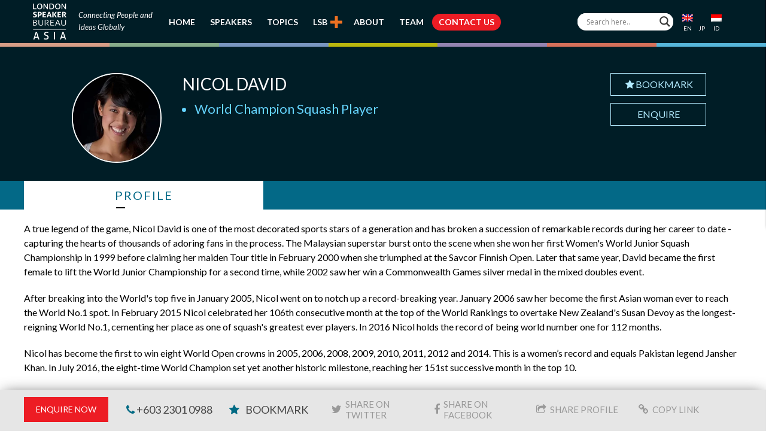

--- FILE ---
content_type: text/html; charset=UTF-8
request_url: https://www.londonspeakerbureauasia.com/speakers/nicol-david/
body_size: 24544
content:
<!DOCTYPE html>
<!--[if lt IE 7 ]><html class="ie ie6" lang="en"> <![endif]-->
<!--[if IE 7 ]><html class="ie ie7" lang="en"> <![endif]-->
<!--[if IE 8 ]><html class="ie ie8" lang="en"> <![endif]-->
<!--[if (gte IE 9)|!(IE)]><!-->
<html lang="en-US"> <!--<![endif]-->
<head>
        <!-- Basic Page Needs -->
    <meta charset="UTF-8">
    <link rel="profile" href="https://gmpg.org/xfn/11">
    <link rel="pingback" href="https://www.londonspeakerbureauasia.com/xmlrpc.php">
    
    
    
    
    
    <link rel="shortcut icon" href="https://www.londonspeakerbureauasia.com/wp-content/uploads/lsb-favicon-32x32.png" type="image/x-icon">
    <meta name="viewport" content="width=device-width, initial-scale=1.0, maximum-scale=1.0">    
    <link rel="apple-touch-icon" href="https://www.londonspeakerbureauasia.com/wp-content/uploads/lsb-favicon-57x57.png">    
    <link rel="apple-touch-icon" sizes="114x114" href="https://www.londonspeakerbureauasia.com/wp-content/uploads/lsb-favicon-114x114.png">   
    <link rel="apple-touch-icon" sizes="72x72" href="https://www.londonspeakerbureauasia.com/wp-content/uploads/lsb-favicon-72x72.png">    
    <link rel="apple-touch-icon" sizes="144x144" href="https://www.londonspeakerbureauasia.com/wp-content/uploads/lsb-favicon-144x144.png">	
        <!-- Mobile Specific Metas -->
    <!-- CSS -->
    <link rel="stylesheet" type="text/css" href="https://www.londonspeakerbureauasia.com/wp-content/themes/evont_child/css/owl.carousel.min.css" />
    <link rel="stylesheet" type="text/css" href="https://www.londonspeakerbureauasia.com/wp-content/themes/evont_child/css/owl.theme.default.min.css" />
    
<meta name='robots' content='index, follow, max-image-preview:large, max-snippet:-1, max-video-preview:-1' />
<link rel="alternate" hreflang="en" href="https://www.londonspeakerbureauasia.com/speakers/nicol-david/" />
<link rel="alternate" hreflang="jp" href="https://www.londonspeakerbureauasia.com/jp/speakers/nicol-david/" />
<link rel="alternate" hreflang="id" href="https://www.londonspeakerbureauasia.com/id/speakers/nicol-david/" />
<link rel="alternate" hreflang="x-default" href="https://www.londonspeakerbureauasia.com/speakers/nicol-david/" />

	<!-- This site is optimized with the Yoast SEO plugin v26.5 - https://yoast.com/wordpress/plugins/seo/ -->
	<title>Nicol David</title>

<link crossorigin data-rocket-preconnect href="https://widget.intercom.io" rel="preconnect">
<link crossorigin data-rocket-preconnect href="https://www.gstatic.com" rel="preconnect">
<link crossorigin data-rocket-preconnect href="https://www.googletagmanager.com" rel="preconnect">
<link crossorigin data-rocket-preconnect href="https://www.google.com" rel="preconnect">
<link data-rocket-preload as="style" href="https://fonts.googleapis.com/css2?family=Lato:ital,wght@0,300;0,400;0,700;1,400&#038;family=Roboto:wght@300;400;500&#038;family=Roboto+Condensed:wght@400;700&#038;display=swap" rel="preload">
<link data-rocket-preload as="style" href="https://fonts.googleapis.com/css?family=Lato%3A800%2C700%2C600%2C500%2C400%2C300%2C200%7CLato%3A800%2C700%2C600%2C500%2C400%2C300%2C200%7CLato%3A800%2C700%2C600%2C500%2C400%2C300%2C200%7CLato%3A800%2C700%2C600%2C500%2C400%2C300%2C200%7CLato%3A800%2C700%2C600%2C500%2C400%2C300%2C200%7CLato%3A800%2C700%2C600%2C500%2C400%2C300%2C200%7C0%3A800%2C700%2C600%2C500%2C400%2C300%2C200%7C0%3A800%2C700%2C600%2C500%2C400%2C300%2C200%7COpen%20Sans&#038;subset=latin%2Cgreek-ext%2Ccyrillic%2Clatin-ext%2Cgreek%2Ccyrillic-ext%2Cvietnamese&#038;display=swap" rel="preload">
<script src="/cdn-cgi/scripts/7d0fa10a/cloudflare-static/rocket-loader.min.js" data-cf-settings="8e0651373be2068e1f0e9659-|49"></script><style type="text/css">@font-face {font-family:Lato;font-style:normal;font-weight:300;src:url(/cf-fonts/s/lato/5.0.18/latin/300/normal.woff2);unicode-range:U+0000-00FF,U+0131,U+0152-0153,U+02BB-02BC,U+02C6,U+02DA,U+02DC,U+0304,U+0308,U+0329,U+2000-206F,U+2074,U+20AC,U+2122,U+2191,U+2193,U+2212,U+2215,U+FEFF,U+FFFD;font-display:swap;}@font-face {font-family:Lato;font-style:normal;font-weight:300;src:url(/cf-fonts/s/lato/5.0.18/latin-ext/300/normal.woff2);unicode-range:U+0100-02AF,U+0304,U+0308,U+0329,U+1E00-1E9F,U+1EF2-1EFF,U+2020,U+20A0-20AB,U+20AD-20CF,U+2113,U+2C60-2C7F,U+A720-A7FF;font-display:swap;}@font-face {font-family:Lato;font-style:normal;font-weight:400;src:url(/cf-fonts/s/lato/5.0.18/latin-ext/400/normal.woff2);unicode-range:U+0100-02AF,U+0304,U+0308,U+0329,U+1E00-1E9F,U+1EF2-1EFF,U+2020,U+20A0-20AB,U+20AD-20CF,U+2113,U+2C60-2C7F,U+A720-A7FF;font-display:swap;}@font-face {font-family:Lato;font-style:normal;font-weight:400;src:url(/cf-fonts/s/lato/5.0.18/latin/400/normal.woff2);unicode-range:U+0000-00FF,U+0131,U+0152-0153,U+02BB-02BC,U+02C6,U+02DA,U+02DC,U+0304,U+0308,U+0329,U+2000-206F,U+2074,U+20AC,U+2122,U+2191,U+2193,U+2212,U+2215,U+FEFF,U+FFFD;font-display:swap;}@font-face {font-family:Lato;font-style:normal;font-weight:700;src:url(/cf-fonts/s/lato/5.0.18/latin/700/normal.woff2);unicode-range:U+0000-00FF,U+0131,U+0152-0153,U+02BB-02BC,U+02C6,U+02DA,U+02DC,U+0304,U+0308,U+0329,U+2000-206F,U+2074,U+20AC,U+2122,U+2191,U+2193,U+2212,U+2215,U+FEFF,U+FFFD;font-display:swap;}@font-face {font-family:Lato;font-style:normal;font-weight:700;src:url(/cf-fonts/s/lato/5.0.18/latin-ext/700/normal.woff2);unicode-range:U+0100-02AF,U+0304,U+0308,U+0329,U+1E00-1E9F,U+1EF2-1EFF,U+2020,U+20A0-20AB,U+20AD-20CF,U+2113,U+2C60-2C7F,U+A720-A7FF;font-display:swap;}@font-face {font-family:Lato;font-style:italic;font-weight:400;src:url(/cf-fonts/s/lato/5.0.18/latin-ext/400/italic.woff2);unicode-range:U+0100-02AF,U+0304,U+0308,U+0329,U+1E00-1E9F,U+1EF2-1EFF,U+2020,U+20A0-20AB,U+20AD-20CF,U+2113,U+2C60-2C7F,U+A720-A7FF;font-display:swap;}@font-face {font-family:Lato;font-style:italic;font-weight:400;src:url(/cf-fonts/s/lato/5.0.18/latin/400/italic.woff2);unicode-range:U+0000-00FF,U+0131,U+0152-0153,U+02BB-02BC,U+02C6,U+02DA,U+02DC,U+0304,U+0308,U+0329,U+2000-206F,U+2074,U+20AC,U+2122,U+2191,U+2193,U+2212,U+2215,U+FEFF,U+FFFD;font-display:swap;}@font-face {font-family:Roboto;font-style:normal;font-weight:300;src:url(/cf-fonts/s/roboto/5.0.11/cyrillic-ext/300/normal.woff2);unicode-range:U+0460-052F,U+1C80-1C88,U+20B4,U+2DE0-2DFF,U+A640-A69F,U+FE2E-FE2F;font-display:swap;}@font-face {font-family:Roboto;font-style:normal;font-weight:300;src:url(/cf-fonts/s/roboto/5.0.11/greek/300/normal.woff2);unicode-range:U+0370-03FF;font-display:swap;}@font-face {font-family:Roboto;font-style:normal;font-weight:300;src:url(/cf-fonts/s/roboto/5.0.11/cyrillic/300/normal.woff2);unicode-range:U+0301,U+0400-045F,U+0490-0491,U+04B0-04B1,U+2116;font-display:swap;}@font-face {font-family:Roboto;font-style:normal;font-weight:300;src:url(/cf-fonts/s/roboto/5.0.11/greek-ext/300/normal.woff2);unicode-range:U+1F00-1FFF;font-display:swap;}@font-face {font-family:Roboto;font-style:normal;font-weight:300;src:url(/cf-fonts/s/roboto/5.0.11/latin/300/normal.woff2);unicode-range:U+0000-00FF,U+0131,U+0152-0153,U+02BB-02BC,U+02C6,U+02DA,U+02DC,U+0304,U+0308,U+0329,U+2000-206F,U+2074,U+20AC,U+2122,U+2191,U+2193,U+2212,U+2215,U+FEFF,U+FFFD;font-display:swap;}@font-face {font-family:Roboto;font-style:normal;font-weight:300;src:url(/cf-fonts/s/roboto/5.0.11/latin-ext/300/normal.woff2);unicode-range:U+0100-02AF,U+0304,U+0308,U+0329,U+1E00-1E9F,U+1EF2-1EFF,U+2020,U+20A0-20AB,U+20AD-20CF,U+2113,U+2C60-2C7F,U+A720-A7FF;font-display:swap;}@font-face {font-family:Roboto;font-style:normal;font-weight:300;src:url(/cf-fonts/s/roboto/5.0.11/vietnamese/300/normal.woff2);unicode-range:U+0102-0103,U+0110-0111,U+0128-0129,U+0168-0169,U+01A0-01A1,U+01AF-01B0,U+0300-0301,U+0303-0304,U+0308-0309,U+0323,U+0329,U+1EA0-1EF9,U+20AB;font-display:swap;}@font-face {font-family:Roboto;font-style:normal;font-weight:400;src:url(/cf-fonts/s/roboto/5.0.11/greek-ext/400/normal.woff2);unicode-range:U+1F00-1FFF;font-display:swap;}@font-face {font-family:Roboto;font-style:normal;font-weight:400;src:url(/cf-fonts/s/roboto/5.0.11/cyrillic/400/normal.woff2);unicode-range:U+0301,U+0400-045F,U+0490-0491,U+04B0-04B1,U+2116;font-display:swap;}@font-face {font-family:Roboto;font-style:normal;font-weight:400;src:url(/cf-fonts/s/roboto/5.0.11/latin-ext/400/normal.woff2);unicode-range:U+0100-02AF,U+0304,U+0308,U+0329,U+1E00-1E9F,U+1EF2-1EFF,U+2020,U+20A0-20AB,U+20AD-20CF,U+2113,U+2C60-2C7F,U+A720-A7FF;font-display:swap;}@font-face {font-family:Roboto;font-style:normal;font-weight:400;src:url(/cf-fonts/s/roboto/5.0.11/vietnamese/400/normal.woff2);unicode-range:U+0102-0103,U+0110-0111,U+0128-0129,U+0168-0169,U+01A0-01A1,U+01AF-01B0,U+0300-0301,U+0303-0304,U+0308-0309,U+0323,U+0329,U+1EA0-1EF9,U+20AB;font-display:swap;}@font-face {font-family:Roboto;font-style:normal;font-weight:400;src:url(/cf-fonts/s/roboto/5.0.11/greek/400/normal.woff2);unicode-range:U+0370-03FF;font-display:swap;}@font-face {font-family:Roboto;font-style:normal;font-weight:400;src:url(/cf-fonts/s/roboto/5.0.11/latin/400/normal.woff2);unicode-range:U+0000-00FF,U+0131,U+0152-0153,U+02BB-02BC,U+02C6,U+02DA,U+02DC,U+0304,U+0308,U+0329,U+2000-206F,U+2074,U+20AC,U+2122,U+2191,U+2193,U+2212,U+2215,U+FEFF,U+FFFD;font-display:swap;}@font-face {font-family:Roboto;font-style:normal;font-weight:400;src:url(/cf-fonts/s/roboto/5.0.11/cyrillic-ext/400/normal.woff2);unicode-range:U+0460-052F,U+1C80-1C88,U+20B4,U+2DE0-2DFF,U+A640-A69F,U+FE2E-FE2F;font-display:swap;}@font-face {font-family:Roboto;font-style:normal;font-weight:500;src:url(/cf-fonts/s/roboto/5.0.11/latin-ext/500/normal.woff2);unicode-range:U+0100-02AF,U+0304,U+0308,U+0329,U+1E00-1E9F,U+1EF2-1EFF,U+2020,U+20A0-20AB,U+20AD-20CF,U+2113,U+2C60-2C7F,U+A720-A7FF;font-display:swap;}@font-face {font-family:Roboto;font-style:normal;font-weight:500;src:url(/cf-fonts/s/roboto/5.0.11/greek-ext/500/normal.woff2);unicode-range:U+1F00-1FFF;font-display:swap;}@font-face {font-family:Roboto;font-style:normal;font-weight:500;src:url(/cf-fonts/s/roboto/5.0.11/greek/500/normal.woff2);unicode-range:U+0370-03FF;font-display:swap;}@font-face {font-family:Roboto;font-style:normal;font-weight:500;src:url(/cf-fonts/s/roboto/5.0.11/latin/500/normal.woff2);unicode-range:U+0000-00FF,U+0131,U+0152-0153,U+02BB-02BC,U+02C6,U+02DA,U+02DC,U+0304,U+0308,U+0329,U+2000-206F,U+2074,U+20AC,U+2122,U+2191,U+2193,U+2212,U+2215,U+FEFF,U+FFFD;font-display:swap;}@font-face {font-family:Roboto;font-style:normal;font-weight:500;src:url(/cf-fonts/s/roboto/5.0.11/cyrillic-ext/500/normal.woff2);unicode-range:U+0460-052F,U+1C80-1C88,U+20B4,U+2DE0-2DFF,U+A640-A69F,U+FE2E-FE2F;font-display:swap;}@font-face {font-family:Roboto;font-style:normal;font-weight:500;src:url(/cf-fonts/s/roboto/5.0.11/vietnamese/500/normal.woff2);unicode-range:U+0102-0103,U+0110-0111,U+0128-0129,U+0168-0169,U+01A0-01A1,U+01AF-01B0,U+0300-0301,U+0303-0304,U+0308-0309,U+0323,U+0329,U+1EA0-1EF9,U+20AB;font-display:swap;}@font-face {font-family:Roboto;font-style:normal;font-weight:500;src:url(/cf-fonts/s/roboto/5.0.11/cyrillic/500/normal.woff2);unicode-range:U+0301,U+0400-045F,U+0490-0491,U+04B0-04B1,U+2116;font-display:swap;}@font-face {font-family:Roboto Condensed;font-style:normal;font-weight:400;src:url(/cf-fonts/v/roboto-condensed/5.0.14/greek-ext/wght/normal.woff2);unicode-range:U+1F00-1FFF;font-display:swap;}@font-face {font-family:Roboto Condensed;font-style:normal;font-weight:400;src:url(/cf-fonts/v/roboto-condensed/5.0.14/vietnamese/wght/normal.woff2);unicode-range:U+0102-0103,U+0110-0111,U+0128-0129,U+0168-0169,U+01A0-01A1,U+01AF-01B0,U+0300-0301,U+0303-0304,U+0308-0309,U+0323,U+0329,U+1EA0-1EF9,U+20AB;font-display:swap;}@font-face {font-family:Roboto Condensed;font-style:normal;font-weight:400;src:url(/cf-fonts/v/roboto-condensed/5.0.14/cyrillic-ext/wght/normal.woff2);unicode-range:U+0460-052F,U+1C80-1C88,U+20B4,U+2DE0-2DFF,U+A640-A69F,U+FE2E-FE2F;font-display:swap;}@font-face {font-family:Roboto Condensed;font-style:normal;font-weight:400;src:url(/cf-fonts/v/roboto-condensed/5.0.14/greek/wght/normal.woff2);unicode-range:U+0370-03FF;font-display:swap;}@font-face {font-family:Roboto Condensed;font-style:normal;font-weight:400;src:url(/cf-fonts/v/roboto-condensed/5.0.14/latin-ext/wght/normal.woff2);unicode-range:U+0100-02AF,U+0304,U+0308,U+0329,U+1E00-1E9F,U+1EF2-1EFF,U+2020,U+20A0-20AB,U+20AD-20CF,U+2113,U+2C60-2C7F,U+A720-A7FF;font-display:swap;}@font-face {font-family:Roboto Condensed;font-style:normal;font-weight:400;src:url(/cf-fonts/v/roboto-condensed/5.0.14/latin/wght/normal.woff2);unicode-range:U+0000-00FF,U+0131,U+0152-0153,U+02BB-02BC,U+02C6,U+02DA,U+02DC,U+0304,U+0308,U+0329,U+2000-206F,U+2074,U+20AC,U+2122,U+2191,U+2193,U+2212,U+2215,U+FEFF,U+FFFD;font-display:swap;}@font-face {font-family:Roboto Condensed;font-style:normal;font-weight:400;src:url(/cf-fonts/v/roboto-condensed/5.0.14/cyrillic/wght/normal.woff2);unicode-range:U+0301,U+0400-045F,U+0490-0491,U+04B0-04B1,U+2116;font-display:swap;}@font-face {font-family:Roboto Condensed;font-style:normal;font-weight:700;src:url(/cf-fonts/v/roboto-condensed/5.0.14/vietnamese/wght/normal.woff2);unicode-range:U+0102-0103,U+0110-0111,U+0128-0129,U+0168-0169,U+01A0-01A1,U+01AF-01B0,U+0300-0301,U+0303-0304,U+0308-0309,U+0323,U+0329,U+1EA0-1EF9,U+20AB;font-display:swap;}@font-face {font-family:Roboto Condensed;font-style:normal;font-weight:700;src:url(/cf-fonts/v/roboto-condensed/5.0.14/cyrillic-ext/wght/normal.woff2);unicode-range:U+0460-052F,U+1C80-1C88,U+20B4,U+2DE0-2DFF,U+A640-A69F,U+FE2E-FE2F;font-display:swap;}@font-face {font-family:Roboto Condensed;font-style:normal;font-weight:700;src:url(/cf-fonts/v/roboto-condensed/5.0.14/greek/wght/normal.woff2);unicode-range:U+0370-03FF;font-display:swap;}@font-face {font-family:Roboto Condensed;font-style:normal;font-weight:700;src:url(/cf-fonts/v/roboto-condensed/5.0.14/greek-ext/wght/normal.woff2);unicode-range:U+1F00-1FFF;font-display:swap;}@font-face {font-family:Roboto Condensed;font-style:normal;font-weight:700;src:url(/cf-fonts/v/roboto-condensed/5.0.14/cyrillic/wght/normal.woff2);unicode-range:U+0301,U+0400-045F,U+0490-0491,U+04B0-04B1,U+2116;font-display:swap;}@font-face {font-family:Roboto Condensed;font-style:normal;font-weight:700;src:url(/cf-fonts/v/roboto-condensed/5.0.14/latin/wght/normal.woff2);unicode-range:U+0000-00FF,U+0131,U+0152-0153,U+02BB-02BC,U+02C6,U+02DA,U+02DC,U+0304,U+0308,U+0329,U+2000-206F,U+2074,U+20AC,U+2122,U+2191,U+2193,U+2212,U+2215,U+FEFF,U+FFFD;font-display:swap;}@font-face {font-family:Roboto Condensed;font-style:normal;font-weight:700;src:url(/cf-fonts/v/roboto-condensed/5.0.14/latin-ext/wght/normal.woff2);unicode-range:U+0100-02AF,U+0304,U+0308,U+0329,U+1E00-1E9F,U+1EF2-1EFF,U+2020,U+20A0-20AB,U+20AD-20CF,U+2113,U+2C60-2C7F,U+A720-A7FF;font-display:swap;}</style>
<noscript><link rel="stylesheet" href="https://fonts.googleapis.com/css2?family=Lato:ital,wght@0,300;0,400;0,700;1,400&#038;family=Roboto:wght@300;400;500&#038;family=Roboto+Condensed:wght@400;700&#038;display=swap"></noscript>
<script src="/cdn-cgi/scripts/7d0fa10a/cloudflare-static/rocket-loader.min.js" data-cf-settings="8e0651373be2068e1f0e9659-|49"></script><link href="https://fonts.googleapis.com/css?family=Lato%3A800%2C700%2C600%2C500%2C400%2C300%2C200%7CLato%3A800%2C700%2C600%2C500%2C400%2C300%2C200%7CLato%3A800%2C700%2C600%2C500%2C400%2C300%2C200%7CLato%3A800%2C700%2C600%2C500%2C400%2C300%2C200%7CLato%3A800%2C700%2C600%2C500%2C400%2C300%2C200%7CLato%3A800%2C700%2C600%2C500%2C400%2C300%2C200%7C0%3A800%2C700%2C600%2C500%2C400%2C300%2C200%7C0%3A800%2C700%2C600%2C500%2C400%2C300%2C200%7COpen%20Sans&#038;subset=latin%2Cgreek-ext%2Ccyrillic%2Clatin-ext%2Cgreek%2Ccyrillic-ext%2Cvietnamese&#038;display=swap" media="print" onload="this.media=&#039;all&#039;" rel="stylesheet">
<noscript><link rel="stylesheet" href="https://fonts.googleapis.com/css?family=Lato%3A800%2C700%2C600%2C500%2C400%2C300%2C200%7CLato%3A800%2C700%2C600%2C500%2C400%2C300%2C200%7CLato%3A800%2C700%2C600%2C500%2C400%2C300%2C200%7CLato%3A800%2C700%2C600%2C500%2C400%2C300%2C200%7CLato%3A800%2C700%2C600%2C500%2C400%2C300%2C200%7CLato%3A800%2C700%2C600%2C500%2C400%2C300%2C200%7C0%3A800%2C700%2C600%2C500%2C400%2C300%2C200%7C0%3A800%2C700%2C600%2C500%2C400%2C300%2C200%7COpen%20Sans&#038;subset=latin%2Cgreek-ext%2Ccyrillic%2Clatin-ext%2Cgreek%2Ccyrillic-ext%2Cvietnamese&#038;display=swap"></noscript>
	<link rel="canonical" href="https://www.londonspeakerbureauasia.com/speakers/nicol-david/" />
	<meta property="og:locale" content="en_US" />
	<meta property="og:type" content="article" />
	<meta property="og:title" content="Nicol David" />
	<meta property="og:description" content="A true legend of the game, Nicol David is one of the most decorated sports stars of a generation and has broken a succession of remarkable records during her career to date &#8211; capturing the hearts of thousands of adoring fans in the process. The Malaysian superstar burst onto the scene when she won her [&hellip;]" />
	<meta property="og:url" content="https://www.londonspeakerbureauasia.com/speakers/nicol-david/" />
	<meta property="og:site_name" content="London Speaker Bureau Asia" />
	<meta property="article:publisher" content="https://www.facebook.com/thelondonspeakerbureauasia" />
	<meta property="article:modified_time" content="2025-08-21T09:22:05+00:00" />
	<meta property="og:image" content="https://www.londonspeakerbureauasia.com/wp-content/uploads/2018/08/07b108_7305a450dea54b0395a3c2928da51b08~mv2.jpg" />
	<meta property="og:image:width" content="150" />
	<meta property="og:image:height" content="150" />
	<meta property="og:image:type" content="image/jpeg" />
	<meta name="twitter:card" content="summary_large_image" />
	<meta name="twitter:site" content="@LSB_Asia" />
	<meta name="twitter:label1" content="Est. reading time" />
	<meta name="twitter:data1" content="2 minutes" />
	<script type="application/ld+json" class="yoast-schema-graph">{"@context":"https://schema.org","@graph":[{"@type":"WebPage","@id":"https://www.londonspeakerbureauasia.com/speakers/nicol-david/","url":"https://www.londonspeakerbureauasia.com/speakers/nicol-david/","name":"Nicol David","isPartOf":{"@id":"https://www.londonspeakerbureauasia.com/#website"},"primaryImageOfPage":{"@id":"https://www.londonspeakerbureauasia.com/speakers/nicol-david/#primaryimage"},"image":{"@id":"https://www.londonspeakerbureauasia.com/speakers/nicol-david/#primaryimage"},"thumbnailUrl":"https://www.londonspeakerbureauasia.com/wp-content/uploads/2018/08/07b108_7305a450dea54b0395a3c2928da51b08~mv2.jpg","datePublished":"2018-08-03T01:44:22+00:00","dateModified":"2025-08-21T09:22:05+00:00","breadcrumb":{"@id":"https://www.londonspeakerbureauasia.com/speakers/nicol-david/#breadcrumb"},"inLanguage":"en-US","potentialAction":[{"@type":"ReadAction","target":["https://www.londonspeakerbureauasia.com/speakers/nicol-david/"]}]},{"@type":"ImageObject","inLanguage":"en-US","@id":"https://www.londonspeakerbureauasia.com/speakers/nicol-david/#primaryimage","url":"https://www.londonspeakerbureauasia.com/wp-content/uploads/2018/08/07b108_7305a450dea54b0395a3c2928da51b08~mv2.jpg","contentUrl":"https://www.londonspeakerbureauasia.com/wp-content/uploads/2018/08/07b108_7305a450dea54b0395a3c2928da51b08~mv2.jpg","width":150,"height":150},{"@type":"BreadcrumbList","@id":"https://www.londonspeakerbureauasia.com/speakers/nicol-david/#breadcrumb","itemListElement":[{"@type":"ListItem","position":1,"name":"Home","item":"https://www.londonspeakerbureauasia.com/"},{"@type":"ListItem","position":2,"name":"Nicol David"}]},{"@type":"WebSite","@id":"https://www.londonspeakerbureauasia.com/#website","url":"https://www.londonspeakerbureauasia.com/","name":"London Speaker Bureau Asia","description":"The World’s Leading Speaker and Advisory Network","potentialAction":[{"@type":"SearchAction","target":{"@type":"EntryPoint","urlTemplate":"https://www.londonspeakerbureauasia.com/?s={search_term_string}"},"query-input":{"@type":"PropertyValueSpecification","valueRequired":true,"valueName":"search_term_string"}}],"inLanguage":"en-US"}]}</script>
	<!-- / Yoast SEO plugin. -->


<link rel='dns-prefetch' href='//fonts.googleapis.com' />

<link rel="alternate" type="application/rss+xml" title="London Speaker Bureau Asia &raquo; Feed" href="https://www.londonspeakerbureauasia.com/feed/" />
<link rel="alternate" type="application/rss+xml" title="London Speaker Bureau Asia &raquo; Comments Feed" href="https://www.londonspeakerbureauasia.com/comments/feed/" />
<link rel="alternate" title="oEmbed (JSON)" type="application/json+oembed" href="https://www.londonspeakerbureauasia.com/wp-json/oembed/1.0/embed?url=https%3A%2F%2Fwww.londonspeakerbureauasia.com%2Fspeakers%2Fnicol-david%2F" />
<link rel="alternate" title="oEmbed (XML)" type="text/xml+oembed" href="https://www.londonspeakerbureauasia.com/wp-json/oembed/1.0/embed?url=https%3A%2F%2Fwww.londonspeakerbureauasia.com%2Fspeakers%2Fnicol-david%2F&#038;format=xml" />
<style id='wp-img-auto-sizes-contain-inline-css' type='text/css'>
img:is([sizes=auto i],[sizes^="auto," i]){contain-intrinsic-size:3000px 1500px}
/*# sourceURL=wp-img-auto-sizes-contain-inline-css */
</style>
<link data-minify="1" rel='stylesheet' id='font-awesome-css' href='https://www.londonspeakerbureauasia.com/wp-content/cache/min/1/wp-content/themes/evont/fonts/font-awesome.min.css?ver=1767102116' type='text/css' media='all' />
<link data-minify="1" rel='stylesheet' id='evont-theme-elements-css' href='https://www.londonspeakerbureauasia.com/wp-content/cache/min/1/wp-content/themes/evont/css/theme-elements.css?ver=1767102116' type='text/css' media='all' />
<link data-minify="1" rel='stylesheet' id='evont-theme-responsive-css' href='https://www.londonspeakerbureauasia.com/wp-content/cache/min/1/wp-content/themes/evont/css/theme-responsive.css?ver=1767102116' type='text/css' media='all' />
<link data-minify="1" rel='stylesheet' id='evont-plugins-css' href='https://www.londonspeakerbureauasia.com/wp-content/cache/min/1/wp-content/themes/evont/css/plugins.css?ver=1767102116' type='text/css' media='all' />
<link data-minify="1" rel='stylesheet' id='bootstrap-css' href='https://www.londonspeakerbureauasia.com/wp-content/cache/min/1/wp-content/themes/evont/css/bootstrap.min.css?ver=1767102116' type='text/css' media='all' />
<link data-minify="1" rel='stylesheet' id='prettyPhoto-css' href='https://www.londonspeakerbureauasia.com/wp-content/cache/min/1/wp-content/themes/evont/vendor/prettyPhoto/prettyPhoto.css?ver=1767102116' type='text/css' media='all' />
<link data-minify="1" rel='stylesheet' id='evont-vc-style-css' href='https://www.londonspeakerbureauasia.com/wp-content/cache/min/1/wp-content/themes/evont/css/vc_style.css?ver=1767102116' type='text/css' media='all' />
<link data-minify="1" rel='stylesheet' id='owl-css' href='https://www.londonspeakerbureauasia.com/wp-content/cache/min/1/wp-content/themes/evont/vendor/owl/owl.carousel.css?ver=1767102116' type='text/css' media='all' />

<link rel='stylesheet' id='skin-css' href='https://www.londonspeakerbureauasia.com/wp-content/themes/evont/css/skins/pink-purple.css' type='text/css' media='all' />
<link data-minify="1" rel='stylesheet' id='theme-animate-css' href='https://www.londonspeakerbureauasia.com/wp-content/cache/min/1/wp-content/themes/evont/css/theme-animate.css?ver=1767102116' type='text/css' media='all' />
<link data-minify="1" rel='stylesheet' id='stylesheet-css' href='https://www.londonspeakerbureauasia.com/wp-content/cache/min/1/wp-content/themes/evont_child/style.css?ver=1767102116' type='text/css' media='all' />
<style id='wp-emoji-styles-inline-css' type='text/css'>

	img.wp-smiley, img.emoji {
		display: inline !important;
		border: none !important;
		box-shadow: none !important;
		height: 1em !important;
		width: 1em !important;
		margin: 0 0.07em !important;
		vertical-align: -0.1em !important;
		background: none !important;
		padding: 0 !important;
	}
/*# sourceURL=wp-emoji-styles-inline-css */
</style>
<link rel='stylesheet' id='wp-block-library-css' href='https://www.londonspeakerbureauasia.com/wp-includes/css/dist/block-library/style.min.css' type='text/css' media='all' />
<style id='global-styles-inline-css' type='text/css'>
:root{--wp--preset--aspect-ratio--square: 1;--wp--preset--aspect-ratio--4-3: 4/3;--wp--preset--aspect-ratio--3-4: 3/4;--wp--preset--aspect-ratio--3-2: 3/2;--wp--preset--aspect-ratio--2-3: 2/3;--wp--preset--aspect-ratio--16-9: 16/9;--wp--preset--aspect-ratio--9-16: 9/16;--wp--preset--color--black: #000000;--wp--preset--color--cyan-bluish-gray: #abb8c3;--wp--preset--color--white: #ffffff;--wp--preset--color--pale-pink: #f78da7;--wp--preset--color--vivid-red: #cf2e2e;--wp--preset--color--luminous-vivid-orange: #ff6900;--wp--preset--color--luminous-vivid-amber: #fcb900;--wp--preset--color--light-green-cyan: #7bdcb5;--wp--preset--color--vivid-green-cyan: #00d084;--wp--preset--color--pale-cyan-blue: #8ed1fc;--wp--preset--color--vivid-cyan-blue: #0693e3;--wp--preset--color--vivid-purple: #9b51e0;--wp--preset--gradient--vivid-cyan-blue-to-vivid-purple: linear-gradient(135deg,rgb(6,147,227) 0%,rgb(155,81,224) 100%);--wp--preset--gradient--light-green-cyan-to-vivid-green-cyan: linear-gradient(135deg,rgb(122,220,180) 0%,rgb(0,208,130) 100%);--wp--preset--gradient--luminous-vivid-amber-to-luminous-vivid-orange: linear-gradient(135deg,rgb(252,185,0) 0%,rgb(255,105,0) 100%);--wp--preset--gradient--luminous-vivid-orange-to-vivid-red: linear-gradient(135deg,rgb(255,105,0) 0%,rgb(207,46,46) 100%);--wp--preset--gradient--very-light-gray-to-cyan-bluish-gray: linear-gradient(135deg,rgb(238,238,238) 0%,rgb(169,184,195) 100%);--wp--preset--gradient--cool-to-warm-spectrum: linear-gradient(135deg,rgb(74,234,220) 0%,rgb(151,120,209) 20%,rgb(207,42,186) 40%,rgb(238,44,130) 60%,rgb(251,105,98) 80%,rgb(254,248,76) 100%);--wp--preset--gradient--blush-light-purple: linear-gradient(135deg,rgb(255,206,236) 0%,rgb(152,150,240) 100%);--wp--preset--gradient--blush-bordeaux: linear-gradient(135deg,rgb(254,205,165) 0%,rgb(254,45,45) 50%,rgb(107,0,62) 100%);--wp--preset--gradient--luminous-dusk: linear-gradient(135deg,rgb(255,203,112) 0%,rgb(199,81,192) 50%,rgb(65,88,208) 100%);--wp--preset--gradient--pale-ocean: linear-gradient(135deg,rgb(255,245,203) 0%,rgb(182,227,212) 50%,rgb(51,167,181) 100%);--wp--preset--gradient--electric-grass: linear-gradient(135deg,rgb(202,248,128) 0%,rgb(113,206,126) 100%);--wp--preset--gradient--midnight: linear-gradient(135deg,rgb(2,3,129) 0%,rgb(40,116,252) 100%);--wp--preset--font-size--small: 13px;--wp--preset--font-size--medium: 20px;--wp--preset--font-size--large: 36px;--wp--preset--font-size--x-large: 42px;--wp--preset--spacing--20: 0.44rem;--wp--preset--spacing--30: 0.67rem;--wp--preset--spacing--40: 1rem;--wp--preset--spacing--50: 1.5rem;--wp--preset--spacing--60: 2.25rem;--wp--preset--spacing--70: 3.38rem;--wp--preset--spacing--80: 5.06rem;--wp--preset--shadow--natural: 6px 6px 9px rgba(0, 0, 0, 0.2);--wp--preset--shadow--deep: 12px 12px 50px rgba(0, 0, 0, 0.4);--wp--preset--shadow--sharp: 6px 6px 0px rgba(0, 0, 0, 0.2);--wp--preset--shadow--outlined: 6px 6px 0px -3px rgb(255, 255, 255), 6px 6px rgb(0, 0, 0);--wp--preset--shadow--crisp: 6px 6px 0px rgb(0, 0, 0);}:where(.is-layout-flex){gap: 0.5em;}:where(.is-layout-grid){gap: 0.5em;}body .is-layout-flex{display: flex;}.is-layout-flex{flex-wrap: wrap;align-items: center;}.is-layout-flex > :is(*, div){margin: 0;}body .is-layout-grid{display: grid;}.is-layout-grid > :is(*, div){margin: 0;}:where(.wp-block-columns.is-layout-flex){gap: 2em;}:where(.wp-block-columns.is-layout-grid){gap: 2em;}:where(.wp-block-post-template.is-layout-flex){gap: 1.25em;}:where(.wp-block-post-template.is-layout-grid){gap: 1.25em;}.has-black-color{color: var(--wp--preset--color--black) !important;}.has-cyan-bluish-gray-color{color: var(--wp--preset--color--cyan-bluish-gray) !important;}.has-white-color{color: var(--wp--preset--color--white) !important;}.has-pale-pink-color{color: var(--wp--preset--color--pale-pink) !important;}.has-vivid-red-color{color: var(--wp--preset--color--vivid-red) !important;}.has-luminous-vivid-orange-color{color: var(--wp--preset--color--luminous-vivid-orange) !important;}.has-luminous-vivid-amber-color{color: var(--wp--preset--color--luminous-vivid-amber) !important;}.has-light-green-cyan-color{color: var(--wp--preset--color--light-green-cyan) !important;}.has-vivid-green-cyan-color{color: var(--wp--preset--color--vivid-green-cyan) !important;}.has-pale-cyan-blue-color{color: var(--wp--preset--color--pale-cyan-blue) !important;}.has-vivid-cyan-blue-color{color: var(--wp--preset--color--vivid-cyan-blue) !important;}.has-vivid-purple-color{color: var(--wp--preset--color--vivid-purple) !important;}.has-black-background-color{background-color: var(--wp--preset--color--black) !important;}.has-cyan-bluish-gray-background-color{background-color: var(--wp--preset--color--cyan-bluish-gray) !important;}.has-white-background-color{background-color: var(--wp--preset--color--white) !important;}.has-pale-pink-background-color{background-color: var(--wp--preset--color--pale-pink) !important;}.has-vivid-red-background-color{background-color: var(--wp--preset--color--vivid-red) !important;}.has-luminous-vivid-orange-background-color{background-color: var(--wp--preset--color--luminous-vivid-orange) !important;}.has-luminous-vivid-amber-background-color{background-color: var(--wp--preset--color--luminous-vivid-amber) !important;}.has-light-green-cyan-background-color{background-color: var(--wp--preset--color--light-green-cyan) !important;}.has-vivid-green-cyan-background-color{background-color: var(--wp--preset--color--vivid-green-cyan) !important;}.has-pale-cyan-blue-background-color{background-color: var(--wp--preset--color--pale-cyan-blue) !important;}.has-vivid-cyan-blue-background-color{background-color: var(--wp--preset--color--vivid-cyan-blue) !important;}.has-vivid-purple-background-color{background-color: var(--wp--preset--color--vivid-purple) !important;}.has-black-border-color{border-color: var(--wp--preset--color--black) !important;}.has-cyan-bluish-gray-border-color{border-color: var(--wp--preset--color--cyan-bluish-gray) !important;}.has-white-border-color{border-color: var(--wp--preset--color--white) !important;}.has-pale-pink-border-color{border-color: var(--wp--preset--color--pale-pink) !important;}.has-vivid-red-border-color{border-color: var(--wp--preset--color--vivid-red) !important;}.has-luminous-vivid-orange-border-color{border-color: var(--wp--preset--color--luminous-vivid-orange) !important;}.has-luminous-vivid-amber-border-color{border-color: var(--wp--preset--color--luminous-vivid-amber) !important;}.has-light-green-cyan-border-color{border-color: var(--wp--preset--color--light-green-cyan) !important;}.has-vivid-green-cyan-border-color{border-color: var(--wp--preset--color--vivid-green-cyan) !important;}.has-pale-cyan-blue-border-color{border-color: var(--wp--preset--color--pale-cyan-blue) !important;}.has-vivid-cyan-blue-border-color{border-color: var(--wp--preset--color--vivid-cyan-blue) !important;}.has-vivid-purple-border-color{border-color: var(--wp--preset--color--vivid-purple) !important;}.has-vivid-cyan-blue-to-vivid-purple-gradient-background{background: var(--wp--preset--gradient--vivid-cyan-blue-to-vivid-purple) !important;}.has-light-green-cyan-to-vivid-green-cyan-gradient-background{background: var(--wp--preset--gradient--light-green-cyan-to-vivid-green-cyan) !important;}.has-luminous-vivid-amber-to-luminous-vivid-orange-gradient-background{background: var(--wp--preset--gradient--luminous-vivid-amber-to-luminous-vivid-orange) !important;}.has-luminous-vivid-orange-to-vivid-red-gradient-background{background: var(--wp--preset--gradient--luminous-vivid-orange-to-vivid-red) !important;}.has-very-light-gray-to-cyan-bluish-gray-gradient-background{background: var(--wp--preset--gradient--very-light-gray-to-cyan-bluish-gray) !important;}.has-cool-to-warm-spectrum-gradient-background{background: var(--wp--preset--gradient--cool-to-warm-spectrum) !important;}.has-blush-light-purple-gradient-background{background: var(--wp--preset--gradient--blush-light-purple) !important;}.has-blush-bordeaux-gradient-background{background: var(--wp--preset--gradient--blush-bordeaux) !important;}.has-luminous-dusk-gradient-background{background: var(--wp--preset--gradient--luminous-dusk) !important;}.has-pale-ocean-gradient-background{background: var(--wp--preset--gradient--pale-ocean) !important;}.has-electric-grass-gradient-background{background: var(--wp--preset--gradient--electric-grass) !important;}.has-midnight-gradient-background{background: var(--wp--preset--gradient--midnight) !important;}.has-small-font-size{font-size: var(--wp--preset--font-size--small) !important;}.has-medium-font-size{font-size: var(--wp--preset--font-size--medium) !important;}.has-large-font-size{font-size: var(--wp--preset--font-size--large) !important;}.has-x-large-font-size{font-size: var(--wp--preset--font-size--x-large) !important;}
/*# sourceURL=global-styles-inline-css */
</style>

<style id='classic-theme-styles-inline-css' type='text/css'>
/*! This file is auto-generated */
.wp-block-button__link{color:#fff;background-color:#32373c;border-radius:9999px;box-shadow:none;text-decoration:none;padding:calc(.667em + 2px) calc(1.333em + 2px);font-size:1.125em}.wp-block-file__button{background:#32373c;color:#fff;text-decoration:none}
/*# sourceURL=/wp-includes/css/classic-themes.min.css */
</style>
<link data-minify="1" rel='stylesheet' id='pdfprnt_frontend-css' href='https://www.londonspeakerbureauasia.com/wp-content/cache/min/1/wp-content/plugins/pdf-print/css/frontend.css?ver=1767102116' type='text/css' media='all' />
<link data-minify="1" rel='stylesheet' id='wpdreams-asl-basic-css' href='https://www.londonspeakerbureauasia.com/wp-content/cache/min/1/wp-content/plugins/ajax-search-lite/css/style.basic.css?ver=1767102116' type='text/css' media='all' />
<style id='wpdreams-asl-basic-inline-css' type='text/css'>

					div[id*='ajaxsearchlitesettings'].searchsettings .asl_option_inner label {
						font-size: 0px !important;
						color: rgba(0, 0, 0, 0);
					}
					div[id*='ajaxsearchlitesettings'].searchsettings .asl_option_inner label:after {
						font-size: 11px !important;
						position: absolute;
						top: 0;
						left: 0;
						z-index: 1;
					}
					.asl_w_container {
						width: 100%;
						margin: 0px 0px 0px 0px;
						min-width: 200px;
					}
					div[id*='ajaxsearchlite'].asl_m {
						width: 100%;
					}
					div[id*='ajaxsearchliteres'].wpdreams_asl_results div.resdrg span.highlighted {
						font-weight: bold;
						color: rgba(217, 49, 43, 1);
						background-color: rgba(238, 238, 238, 1);
					}
					div[id*='ajaxsearchliteres'].wpdreams_asl_results .results img.asl_image {
						width: 70px;
						height: 70px;
						object-fit: cover;
					}
					div[id*='ajaxsearchlite'].asl_r .results {
						max-height: none;
					}
					div[id*='ajaxsearchlite'].asl_r {
						position: absolute;
					}
				
						div.asl_r.asl_w.vertical .results .item::after {
							display: block;
							position: absolute;
							bottom: 0;
							content: '';
							height: 1px;
							width: 100%;
							background: #D8D8D8;
						}
						div.asl_r.asl_w.vertical .results .item.asl_last_item::after {
							display: none;
						}
					
/*# sourceURL=wpdreams-asl-basic-inline-css */
</style>
<link data-minify="1" rel='stylesheet' id='wpdreams-asl-instance-css' href='https://www.londonspeakerbureauasia.com/wp-content/cache/min/1/wp-content/plugins/ajax-search-lite/css/style-underline.css?ver=1767102116' type='text/css' media='all' />
<link data-minify="1" rel='stylesheet' id='custom-style-css' href='https://www.londonspeakerbureauasia.com/wp-content/cache/min/1/wp-content/themes/evont_child/css/custom.css?ver=1767102116' type='text/css' media='all' />
<script type="8e0651373be2068e1f0e9659-text/javascript" id="jquery-core-js-extra">
/* <![CDATA[ */
var ajaxVars = {"ajaxurl":"https://www.londonspeakerbureauasia.com/wp-admin/admin-ajax.php","ajax_nonce":"3f41c0fcda"};
//# sourceURL=jquery-core-js-extra
/* ]]> */
</script>
<script type="8e0651373be2068e1f0e9659-text/javascript" src="https://www.londonspeakerbureauasia.com/wp-content/plugins/jquery-manager/assets/js/jquery-1.12.4.min.js" id="jquery-core-js"></script>
<script type="8e0651373be2068e1f0e9659-text/javascript" src="https://www.londonspeakerbureauasia.com/wp-content/themes/evont/js/custom.js" id="evont-customjs-js"></script>
<script type="8e0651373be2068e1f0e9659-text/javascript" id="evont-customjs-js-after">
/* <![CDATA[ */
jQuery(document).ready(function($){var prettyPhoto_parameters = {animation_speed: 'fast',slideshow: false,opacity: 0.8,show_title:true,allow_resize: true,
            default_width: 920,
            default_height: 540,
           	counter_separator_label: '/',theme: 'light_rounded',hideflash: false,
            wmode: 'opaque',
            autoplay: true,
            modal: false,overlay_gallery: true};});
//# sourceURL=evont-customjs-js-after
/* ]]> */
</script>
<script type="8e0651373be2068e1f0e9659-text/javascript"></script><link rel="https://api.w.org/" href="https://www.londonspeakerbureauasia.com/wp-json/" /><link rel="EditURI" type="application/rsd+xml" title="RSD" href="https://www.londonspeakerbureauasia.com/xmlrpc.php?rsd" />
<meta name="generator" content="WordPress 6.9" />
<link rel='shortlink' href='https://www.londonspeakerbureauasia.com/?p=2142' />
<meta name="generator" content="WPML ver:4.8.6 stt:1,25,65;" />
			<script type="8e0651373be2068e1f0e9659-text/javascript">
			var ajaxurl = 'https://www.londonspeakerbureauasia.com/wp-admin/admin-ajax.php';
			</script>
			<!-- HFCM by 99 Robots - Snippet # 2: Google Tag Manager -->
<!-- Google Tag Manager -->
<script type="8e0651373be2068e1f0e9659-text/javascript">(function(w,d,s,l,i){w[l]=w[l]||[];w[l].push({'gtm.start':
new Date().getTime(),event:'gtm.js'});var f=d.getElementsByTagName(s)[0],
j=d.createElement(s),dl=l!='dataLayer'?'&l='+l:'';j.async=true;j.src=
'https://www.googletagmanager.com/gtm.js?id='+i+dl;f.parentNode.insertBefore(j,f);
})(window,document,'script','dataLayer','GTM-PJ5WJTM');</script>
<!-- End Google Tag Manager -->
<!-- /end HFCM by 99 Robots -->
<style type="text/css" id="simple-css-output">.navbar .search-div{ width: 160px !important; }.navbar .lang-switcher ul{display: flex !important;}.navbar .lang-switcher{width: auto !important;}.custom-menu a{ background-color: #ed1c24; border-radius: 15px;}.custom_bg a{ background-color: #ed1c24; border-radius: 15px;}</style>				
				
								
				<meta name="generator" content="Powered by WPBakery Page Builder - drag and drop page builder for WordPress."/>
		<style type="text/css" id="wp-custom-css">
			.partner-logo-xs img{
	width:100px;
}

.partner-logo-lg img{
	width:130px;
}		</style>
		<noscript><style> .wpb_animate_when_almost_visible { opacity: 1; }</style></noscript><noscript><style id="rocket-lazyload-nojs-css">.rll-youtube-player, [data-lazy-src]{display:none !important;}</style></noscript>	
	<style type="text/css" media="screen">
		.lsb-plus-listing-div{max-width:1000px;}
		.lsb-plus-listing-div .single-div{width:calc((100% - 80px) / 3);margin-right:40px;margin-bottom:40px;}
		.lsb-plus-listing-div .single-div:nth-child(3n){margin-right:0;}
		.lsb-plus-listing-div .single-div .cta-div{top:15px;right:15px;}
		.lsb-plus-listing-div .single-div .img-div .default,
		.lsb-plus-listing-div .single-div:hover .img-div .default{display:block;width:100%;}
		.lsb-plus-listing-div .single-div .img-div .hover,
		.lsb-plus-listing-div .single-div:hover .img-div .hover{display:none;width:100%;}
		.lsb-plus-listing-div .single-div .inner-div{position:relative;background-color:#E04B22;text-align:center;padding:20px 15px;}
		.lsb-plus-listing-div .single-div .inner-div .top-div a{margin-top:5px;}
		
		.single-lsb-plus .speaker-content .nav-div ul li a.color1:hover,
		.single-lsb-plus .speaker-content .nav-div ul li a.color1.active{background-color:#D69D86;background-color:#7996C0;background-color:#006A84;color:#FFF;}
		.single-lsb-plus .speaker-content .nav-div ul li a.color2:hover,
		.single-lsb-plus .speaker-content .nav-div ul li a.color2.active{background-color:#86AC8A;background-color:#7996C0;background-color:#006A84;color:#FFF;}
		.single-lsb-plus .speaker-content .nav-div ul li a.color3:hover,
		.single-lsb-plus .speaker-content .nav-div ul li a.color3.active{background-color:#7996C0;background-color:#7996C0;background-color:#006A84;color:#FFF;}
		.single-lsb-plus .speaker-content .nav-div ul li a.color4:hover,
		.single-lsb-plus .speaker-content .nav-div ul li a.color4.active{background-color:#BAB70D;background-color:#7996C0;background-color:#006A84;color:#FFF;}
		.single-lsb-plus .speaker-content .nav-div ul li a.color5:hover,
		.single-lsb-plus .speaker-content .nav-div ul li a.color5.active{background-color:#BAB70D;background-color:#7996C0;background-color:#006A84;color:#FFF;}
		.single-lsb-plus .speaker-content .nav-div ul li a.color6:hover,
		.single-lsb-plus .speaker-content .nav-div ul li a.color6.active{background-color:#9384B1;background-color:#7996C0;background-color:#006A84;color:#FFF;}
		.single-lsb-plus .speaker-content .nav-div ul li a.color7:hover,
		.single-lsb-plus .speaker-content .nav-div ul li a.color7.active{background-color:#56B5D8;background-color:#7996C0;background-color:#006A84;color:#FFF;}
		.single-lsb-plus .speaker-content .nav-div ul li a.color8:hover,
		.single-lsb-plus .speaker-content .nav-div ul li a.color8.active{background-color:#BAB70D;background-color:#7996C0;background-color:#006A84;color:#FFF;}
		.single-lsb-plus .speaker-content .nav-div ul li a.color9:hover,
		.single-lsb-plus .speaker-content .nav-div ul li a.color9.active{background-color:#7996C0;background-color:#7996C0;background-color:#006A84;color:#FFF;}
		
		.navbar-default .navbar-collapse .jx-evont-mainmenu li.lsb-plus a{font-size:14px;padding-right:30px;}
		.navbar-default .navbar-collapse .jx-evont-mainmenu li.lsb-plus a::after{position:absolute;top:calc(50% - 10px);right:5px;}
		.navbar-default .navbar-collapse .jx-evont-mainmenu li.lsb-plus a span{display:none;}
		
		.single-lsb-plus .speaker-content .content-div .section-div .accordion-div .accordion-title{background-color:#006A84;color:#FFF;}
		.single-lsb-plus .speaker-content .content-div .section-div .accordion-div .accordion-title h4{color:#FFF;}
		
		.single-lsb-plus .speaker-content .content-div .section-div#expertise .content ul li{background-color:#006A84;color:#FFF;}
		
		#title-plus{padding-right:0;}
		
		.single-lsb-plus .speaker-content .content-div .section-div .books-div{position:relative;padding-bottom:20px;}
		.single-lsb-plus .speaker-content .content-div .section-div .books-div .single-div .text-div{padding:0 20px;}
		.single-lsb-plus .speaker-content .content-div .section-div .books-div .owl-dots button.active{background-color:#848484;}
		
		.single-lsb-plus .hero-banner .content-div ul li{font: 400 22px/24px 'Lato',sans-serif;color: #FFF;text-shadow:0 4px 3px #00000029;margin-bottom: 5px;text-transform:none;}
		
		#csr-section-1 .row-div .column-div.column-kebunbangsar{background-image:url(../../uploads/2025/11/joanne-gambar_1.jpg
);}
		
		@media screen and (max-width:767px){
			.navbar-default .navbar-collapse .jx-evont-mainmenu li.lsb-plus a
			
			.lsb-plus-listing-div{padding:0 35px;}
			.lsb-plus-listing-div .single-div{width:100%;margin-right:0;margin-bottom:20px;}
			.lsb-plus-listing-div .single-div:hover .cta-div{top:15px;right:15px;}
			
			.single-lsb-plus .hero-banner .image-background-mobile{min-height:400px;width:100%;display:inline-block;background-repeat:no-repeat;background-size:cover;background-position:center;}
			.single-lsb-plus .hero-banner .content-div{background-image:none !important;}
			.single-lsb-plus .hero-banner .content-div .inner-div{min-height:initial;padding:15px 0;}
			.single-lsb-plus .hero-banner .content-div h1{text-shadow:none;color:#FFF;display:inline-block;padding:10px 25px;background-color:#ED7123
;font-weight:600 !important;margin:0 0 10px;letter-spacing:1px;}
			.single-lsb-plus .hero-banner .content-div ul{padding-left:15px;}
			.single-lsb-plus .hero-banner .content-div ul li{color:#000;position:relative;padding-left:5px;margin-bottom:10px;text-shadow:none;font-weight:500;}
			.single-lsb-plus .hero-banner .content-div .cta-div{position:fixed;bottom:0;left:0;width:100%;background-color:#41B6D6;z-index:100;text-align:center;}
			.single-lsb-plus .hero-banner .content-div .cta-div > a{width:50%;margin:0;border:none;padding:10px 20px;font-size:18px;position:relative;color:#FFF;}
			.single-lsb-plus .hero-banner .content-div .cta-div > a::after{content:'';width:1px;height:30px;display:inline-block;background-color:#FFF;position:absolute;top:8px;right:0;}
			.single-lsb-plus .hero-banner .content-div .cta-div > a:last-child::after{content:none;}
			.single-lsb-plus .hero-banner .content-div .cta-div > a > .fa{display:none;}
			
			.single-lsb-plus .speaker-content .content-div .section-div .title-div{padding:0;}
			.single-lsb-plus .speaker-content .content-div .section-div .title-div h2{margin-bottom:20px;}
			#title-plus{border-bottom:2px solid #7996C0 !important;}
			
			.single-lsb-plus .speaker-content .content-div .section-div .accordion-div .accordion-title{padding:15px 30px 15px 21px;}
			.single-lsb-plus .speaker-content .content-div .section-div .accordion-div .accordion-title h4{font-size:17px !important;line-height:1.3 !important;}
		}
	</style>
	
        <!-- Global site tag (gtag.js) - Google Analytics -->
    <script async src="https://www.googletagmanager.com/gtag/js?id=UA-40267519-2" type="8e0651373be2068e1f0e9659-text/javascript"></script>
    <script type="8e0651373be2068e1f0e9659-text/javascript">
      window.dataLayer = window.dataLayer || [];
      function gtag(){dataLayer.push(arguments);}
      gtag('js', new Date());

      gtag('config', 'UA-40267519-2');
    </script>
<link data-minify="1" rel='stylesheet' id='contact-form-7-css' href='https://www.londonspeakerbureauasia.com/wp-content/cache/min/1/wp-content/plugins/contact-form-7/includes/css/styles.css?ver=1767102116' type='text/css' media='all' />
<meta name="generator" content="WP Rocket 3.20.0.2" data-wpr-features="wpr_lazyload_images wpr_lazyload_iframes wpr_preconnect_external_domains wpr_minify_css wpr_preload_links wpr_desktop" /></head>
<body class="wp-singular speakers-template-default single single-speakers postid-2142 wp-theme-evont wp-child-theme-evont_child lang-en group-blog preloader wpb-js-composer js-comp-ver-8.7.2 vc_responsive">
        
    	  <header  class="jx-evont-header jx-header-2 header ">
    <!--/header start-->
    <nav class="navbar navbar-default navbar-fixed-top">
      <div class="container relative">
        <!-- Brand and toggle get grouped for better mobile display -->
        <div class="navbar-header">
                  <a href="https://www.londonspeakerbureauasia.com/" class="navbar-brand standard-logo"><img src="data:image/svg+xml,%3Csvg%20xmlns='http://www.w3.org/2000/svg'%20viewBox='0%200%200%200'%3E%3C/svg%3E" alt="London Speaker Bureau Asia" class="logo_standard" data-lazy-src="https://www.londonspeakerbureauasia.com/wp-content/uploads/london-speaker-bureau-logo.png"/><noscript><img src="https://www.londonspeakerbureauasia.com/wp-content/uploads/london-speaker-bureau-logo.png" alt="London Speaker Bureau Asia" class="logo_standard"/></noscript></a>
                <!-- EOF Retina -->                    
                </div>
        <div class="tagline" style="line-height:20px;padding:15px 0 0 20px;">
            Connecting People and Ideas Globally        </div>
        <div class="countries">
          <ul>
            <li><a href="#"><img src="data:image/svg+xml,%3Csvg%20xmlns='http://www.w3.org/2000/svg'%20viewBox='0%200%200%200'%3E%3C/svg%3E" alt="Malaysia" data-lazy-src="https://www.londonspeakerbureauasia.com/wp-content/uploads/flag-malaysia.jpg"><noscript><img src="https://www.londonspeakerbureauasia.com/wp-content/uploads/flag-malaysia.jpg" alt="Malaysia"></noscript></a></li>
            <li><a href="#"><img src="data:image/svg+xml,%3Csvg%20xmlns='http://www.w3.org/2000/svg'%20viewBox='0%200%200%200'%3E%3C/svg%3E" alt="Singapore" data-lazy-src="https://www.londonspeakerbureauasia.com/wp-content/uploads/flag-singapore.jpg"><noscript><img src="https://www.londonspeakerbureauasia.com/wp-content/uploads/flag-singapore.jpg" alt="Singapore"></noscript></a></li>
            <li><a href="#"><img src="data:image/svg+xml,%3Csvg%20xmlns='http://www.w3.org/2000/svg'%20viewBox='0%200%200%200'%3E%3C/svg%3E" alt="Philippines" data-lazy-src="https://www.londonspeakerbureauasia.com/wp-content/uploads/flag-philippines.jpg"><noscript><img src="https://www.londonspeakerbureauasia.com/wp-content/uploads/flag-philippines.jpg" alt="Philippines"></noscript></a></li>
            <li><a href="#"><img src="data:image/svg+xml,%3Csvg%20xmlns='http://www.w3.org/2000/svg'%20viewBox='0%200%200%200'%3E%3C/svg%3E" alt="Indonesia" data-lazy-src="https://www.londonspeakerbureauasia.com/wp-content/uploads/flag-indonesia.jpg"><noscript><img src="https://www.londonspeakerbureauasia.com/wp-content/uploads/flag-indonesia.jpg" alt="Indonesia"></noscript></a></li>
            <li><a href="#"><img src="data:image/svg+xml,%3Csvg%20xmlns='http://www.w3.org/2000/svg'%20viewBox='0%200%200%200'%3E%3C/svg%3E" alt="Thailand" data-lazy-src="https://www.londonspeakerbureauasia.com/wp-content/uploads/flag-thailand.jpg"><noscript><img src="https://www.londonspeakerbureauasia.com/wp-content/uploads/flag-thailand.jpg" alt="Thailand"></noscript></a></li>
            <li><a href="#"><img src="data:image/svg+xml,%3Csvg%20xmlns='http://www.w3.org/2000/svg'%20viewBox='0%200%200%200'%3E%3C/svg%3E" alt="Japan" data-lazy-src="https://www.londonspeakerbureauasia.com/wp-content/uploads/flag-japan.jpg"><noscript><img src="https://www.londonspeakerbureauasia.com/wp-content/uploads/flag-japan.jpg" alt="Japan"></noscript></a></li>
            <li><a href="#"><img src="data:image/svg+xml,%3Csvg%20xmlns='http://www.w3.org/2000/svg'%20viewBox='0%200%200%200'%3E%3C/svg%3E" alt="Australia" data-lazy-src="https://www.londonspeakerbureauasia.com/wp-content/uploads/flag-australia.jpg"><noscript><img src="https://www.londonspeakerbureauasia.com/wp-content/uploads/flag-australia.jpg" alt="Australia"></noscript></a></li>
          </ul>
        </div>
        <!-- Collect the nav links, forms, and other content for toggling -->
        <div class="collapse navbar-collapse" id="bs-example-navbar-collapse-1">
        <div class="menu-main-menu-container"><ul id="menu-main-menu" class="jx-evont-mainmenu navbar-right"><li id="menu-item-859" class="menu-item menu-item-type-post_type menu-item-object-page menu-item-home no-mega 0"><a href="https://www.londonspeakerbureauasia.com/">Home</a></li>
<li id="menu-item-618" class="menu-item menu-item-type-post_type menu-item-object-page menu-item-has-children no-mega 12"><a href="https://www.londonspeakerbureauasia.com/speakers/">Speakers</a>
<ul class="submenu">
<li class="col"><ul>
	<li id="menu-item-3680" class="menu-item menu-item-type-post_type menu-item-object-page no-mega 0"><a href="https://www.londonspeakerbureauasia.com/new-speakers/">New Speakers</a></li>
	<li id="menu-item-3599" class="menu-item menu-item-type-post_type menu-item-object-page no-mega 0"><a href="https://www.londonspeakerbureauasia.com/speaker-asia/">Asia</a></li>
	<li id="menu-item-3600" class="menu-item menu-item-type-post_type menu-item-object-page no-mega 0"><a href="https://www.londonspeakerbureauasia.com/business-management/">Business &#038; Management</a></li>
	<li id="menu-item-3601" class="menu-item menu-item-type-post_type menu-item-object-page no-mega 0"><a href="https://www.londonspeakerbureauasia.com/celebrities/">Celebrities</a></li>
	<li id="menu-item-3602" class="menu-item menu-item-type-post_type menu-item-object-page no-mega 0"><a href="https://www.londonspeakerbureauasia.com/economics-government/">Economics &#038; Government</a></li>
	<li id="menu-item-3603" class="menu-item menu-item-type-post_type menu-item-object-page no-mega 0"><a href="https://www.londonspeakerbureauasia.com/emcee-moderators/">Emcee &#038; Moderators</a></li>
	<li id="menu-item-3622" class="menu-item menu-item-type-post_type menu-item-object-page no-mega 0"><a href="https://www.londonspeakerbureauasia.com/future-technology/">Future &#038; Technology</a></li>
	<li id="menu-item-3677" class="menu-item menu-item-type-post_type menu-item-object-page no-mega 0"><a href="https://www.londonspeakerbureauasia.com/innovation-creativity/">Innovation &#038; Creativity</a></li>
	<li id="menu-item-3678" class="menu-item menu-item-type-post_type menu-item-object-page no-mega 0"><a href="https://www.londonspeakerbureauasia.com/leadership-motivation/">Leadership &#038; Motivation</a></li>
	<li id="menu-item-3681" class="menu-item menu-item-type-post_type menu-item-object-page no-mega 0"><a href="https://www.londonspeakerbureauasia.com/society-environment/">Society &#038; Environment</a></li>
	<li id="menu-item-3682" class="menu-item menu-item-type-post_type menu-item-object-page no-mega 0"><a href="https://www.londonspeakerbureauasia.com/women/">Women</a></li>
	<li id="menu-item-3679" class="menu-item menu-item-type-post_type menu-item-object-page no-mega 0"><a href="https://www.londonspeakerbureauasia.com/masterclasses/">Masterclasses</a></li>
</ul></li>
</ul>
</li>
<li id="menu-item-10838" class="menu-item menu-item-type-custom menu-item-object-custom no-mega 0"><a href="https://www.londonspeakerbureauasia.com/speaker-topics/">Topics</a></li>
<li id="menu-item-12522" class="lsb-plus menu-item menu-item-type-post_type menu-item-object-page no-mega 0"><a href="https://www.londonspeakerbureauasia.com/plus-speakers/">LSB <span>Plus</span></a></li>
<li id="menu-item-865" class="menu-item menu-item-type-custom menu-item-object-custom menu-item-has-children no-mega 3"><a href="https://www.londonspeakerbureauasia.com/about/who-we-are/">About</a>
<ul class="submenu">
<li class="col"><ul>
	<li id="menu-item-11362" class="menu-item menu-item-type-post_type menu-item-object-page no-mega 0"><a href="https://www.londonspeakerbureauasia.com/about/who-we-are/">Who We Are</a></li>
	<li id="menu-item-863" class="menu-item menu-item-type-post_type menu-item-object-page no-mega 0"><a href="https://www.londonspeakerbureauasia.com/about/corporate-social-responsibility/">CSR</a></li>
	<li id="menu-item-748" class="menu-item menu-item-type-post_type menu-item-object-page no-mega 0"><a href="https://www.londonspeakerbureauasia.com/media/">Media</a></li>
</ul></li>
</ul>
</li>
<li id="menu-item-3743" class="menu-item menu-item-type-post_type menu-item-object-page no-mega 0"><a href="https://www.londonspeakerbureauasia.com/about/meet-the-team/">Team</a></li>
<li id="menu-item-613" class="menu-item menu-item-type-post_type menu-item-object-page no-mega 0"><a href="https://www.londonspeakerbureauasia.com/contact-us/">Contact Us</a></li>
</ul></div>                
        </div>
        <!-- /.navbar-collapse -->
        <div class="search-div">
			<div class="asl_w_container asl_w_container_1" data-id="1" data-instance="1">
	<div id='ajaxsearchlite1'
		data-id="1"
		data-instance="1"
		class="asl_w asl_m asl_m_1 asl_m_1_1">
		<div class="probox">

	
	<div class='prosettings' style='display:none;' data-opened=0>
				<div class='innericon'>
			<svg version="1.1" xmlns="http://www.w3.org/2000/svg" xmlns:xlink="http://www.w3.org/1999/xlink" x="0px" y="0px" width="22" height="22" viewBox="0 0 512 512" enable-background="new 0 0 512 512" xml:space="preserve">
					<polygon transform = "rotate(90 256 256)" points="142.332,104.886 197.48,50 402.5,256 197.48,462 142.332,407.113 292.727,256 "/>
				</svg>
		</div>
	</div>

	
	
	<div class='proinput'>
		<form role="search" action='#' autocomplete="off"
				aria-label="Search form">
			<input aria-label="Search input"
					type='search' class='orig'
					tabindex="0"
					name='phrase'
					placeholder='Search here..'
					value=''
					autocomplete="off"/>
			<input aria-label="Search autocomplete"
					type='text'
					class='autocomplete'
					tabindex="-1"
					name='phrase'
					value=''
					autocomplete="off" disabled/>
			<input type='submit' value="Start search" style='width:0; height: 0; visibility: hidden;'>
		</form>
	</div>

	
	
	<button class='promagnifier' tabindex="0" aria-label="Search magnifier">
				<span class='innericon' style="display:block;">
			<svg version="1.1" xmlns="http://www.w3.org/2000/svg" xmlns:xlink="http://www.w3.org/1999/xlink" x="0px" y="0px" width="22" height="22" viewBox="0 0 512 512" enable-background="new 0 0 512 512" xml:space="preserve">
					<path d="M460.355,421.59L353.844,315.078c20.041-27.553,31.885-61.437,31.885-98.037
						C385.729,124.934,310.793,50,218.686,50C126.58,50,51.645,124.934,51.645,217.041c0,92.106,74.936,167.041,167.041,167.041
						c34.912,0,67.352-10.773,94.184-29.158L419.945,462L460.355,421.59z M100.631,217.041c0-65.096,52.959-118.056,118.055-118.056
						c65.098,0,118.057,52.959,118.057,118.056c0,65.096-52.959,118.056-118.057,118.056C153.59,335.097,100.631,282.137,100.631,217.041
						z"/>
				</svg>
		</span>
	</button>

	
	
	<div class='proloading'>

		<div class="asl_loader"><div class="asl_loader-inner asl_simple-circle"></div></div>

			</div>

			<div class='proclose'>
			<svg version="1.1" xmlns="http://www.w3.org/2000/svg" xmlns:xlink="http://www.w3.org/1999/xlink" x="0px"
				y="0px"
				width="12" height="12" viewBox="0 0 512 512" enable-background="new 0 0 512 512"
				xml:space="preserve">
				<polygon points="438.393,374.595 319.757,255.977 438.378,137.348 374.595,73.607 255.995,192.225 137.375,73.622 73.607,137.352 192.246,255.983 73.622,374.625 137.352,438.393 256.002,319.734 374.652,438.378 "/>
			</svg>
		</div>
	
	
</div>	</div>
	<div class='asl_data_container' style="display:none !important;">
		<div class="asl_init_data wpdreams_asl_data_ct"
	style="display:none !important;"
	id="asl_init_id_1"
	data-asl-id="1"
	data-asl-instance="1"
	data-settings="{&quot;homeurl&quot;:&quot;https:\/\/www.londonspeakerbureauasia.com\/&quot;,&quot;resultstype&quot;:&quot;vertical&quot;,&quot;resultsposition&quot;:&quot;hover&quot;,&quot;itemscount&quot;:4,&quot;charcount&quot;:0,&quot;highlight&quot;:false,&quot;highlightWholewords&quot;:true,&quot;singleHighlight&quot;:false,&quot;scrollToResults&quot;:{&quot;enabled&quot;:false,&quot;offset&quot;:0},&quot;resultareaclickable&quot;:1,&quot;autocomplete&quot;:{&quot;enabled&quot;:false,&quot;lang&quot;:&quot;en&quot;,&quot;trigger_charcount&quot;:0},&quot;mobile&quot;:{&quot;menu_selector&quot;:&quot;#menu-toggle&quot;},&quot;trigger&quot;:{&quot;click&quot;:&quot;results_page&quot;,&quot;click_location&quot;:&quot;same&quot;,&quot;update_href&quot;:false,&quot;return&quot;:&quot;results_page&quot;,&quot;return_location&quot;:&quot;same&quot;,&quot;facet&quot;:true,&quot;type&quot;:true,&quot;redirect_url&quot;:&quot;?s={phrase}&quot;,&quot;delay&quot;:300},&quot;animations&quot;:{&quot;pc&quot;:{&quot;settings&quot;:{&quot;anim&quot;:&quot;fadedrop&quot;,&quot;dur&quot;:300},&quot;results&quot;:{&quot;anim&quot;:&quot;fadedrop&quot;,&quot;dur&quot;:300},&quot;items&quot;:&quot;voidanim&quot;},&quot;mob&quot;:{&quot;settings&quot;:{&quot;anim&quot;:&quot;fadedrop&quot;,&quot;dur&quot;:300},&quot;results&quot;:{&quot;anim&quot;:&quot;fadedrop&quot;,&quot;dur&quot;:300},&quot;items&quot;:&quot;voidanim&quot;}},&quot;autop&quot;:{&quot;state&quot;:true,&quot;phrase&quot;:&quot;&quot;,&quot;count&quot;:&quot;1&quot;},&quot;resPage&quot;:{&quot;useAjax&quot;:false,&quot;selector&quot;:&quot;#main&quot;,&quot;trigger_type&quot;:true,&quot;trigger_facet&quot;:true,&quot;trigger_magnifier&quot;:false,&quot;trigger_return&quot;:false},&quot;resultsSnapTo&quot;:&quot;left&quot;,&quot;results&quot;:{&quot;width&quot;:&quot;auto&quot;,&quot;width_tablet&quot;:&quot;auto&quot;,&quot;width_phone&quot;:&quot;auto&quot;},&quot;settingsimagepos&quot;:&quot;right&quot;,&quot;closeOnDocClick&quot;:true,&quot;overridewpdefault&quot;:true,&quot;override_method&quot;:&quot;get&quot;}"></div>
	<div id="asl_hidden_data">
		<svg style="position:absolute" height="0" width="0">
			<filter id="aslblur">
				<feGaussianBlur in="SourceGraphic" stdDeviation="4"/>
			</filter>
		</svg>
		<svg style="position:absolute" height="0" width="0">
			<filter id="no_aslblur"></filter>
		</svg>
	</div>
	</div>

	<div id='ajaxsearchliteres1'
	class='vertical wpdreams_asl_results asl_w asl_r asl_r_1 asl_r_1_1'>

	
	<div class="results">

		
		<div class="resdrg">
		</div>

		
	</div>

	
	
</div>

	<div id='__original__ajaxsearchlitesettings1'
		data-id="1"
		class="searchsettings wpdreams_asl_settings asl_w asl_s asl_s_1">
		<form name='options'
		aria-label="Search settings form"
		autocomplete = 'off'>

	
	
	<input type="hidden" name="filters_changed" style="display:none;" value="0">
	<input type="hidden" name="filters_initial" style="display:none;" value="1">

	<div class="asl_option_inner hiddend">
		<input type='hidden' name='qtranslate_lang' id='qtranslate_lang'
				value='0'/>
	</div>

			<div class="asl_option_inner hiddend">
			<input type='hidden' name='wpml_lang'
					value='en'/>
		</div>
	
	
	<fieldset class="asl_sett_scroll">
		<legend style="display: none;">Generic selectors</legend>
		<div class="asl_option" tabindex="0">
			<div class="asl_option_inner">
				<input type="checkbox" value="exact"
						aria-label="Exact matches only"
						name="asl_gen[]" />
				<div class="asl_option_checkbox"></div>
			</div>
			<div class="asl_option_label">
				Exact matches only			</div>
		</div>
		<div class="asl_option" tabindex="0">
			<div class="asl_option_inner">
				<input type="checkbox" value="title"
						aria-label="Search in title"
						name="asl_gen[]"  checked="checked"/>
				<div class="asl_option_checkbox"></div>
			</div>
			<div class="asl_option_label">
				Search in title			</div>
		</div>
		<div class="asl_option" tabindex="0">
			<div class="asl_option_inner">
				<input type="checkbox" value="content"
						aria-label="Search in content"
						name="asl_gen[]"  checked="checked"/>
				<div class="asl_option_checkbox"></div>
			</div>
			<div class="asl_option_label">
				Search in content			</div>
		</div>
		<div class="asl_option_inner hiddend">
			<input type="checkbox" value="excerpt"
					aria-label="Search in excerpt"
					name="asl_gen[]"  checked="checked"/>
			<div class="asl_option_checkbox"></div>
		</div>
	</fieldset>
	<fieldset class="asl_sett_scroll">
		<legend style="display: none;">Post Type Selectors</legend>
					<div class="asl_option_inner hiddend">
				<input type="checkbox" value="speakers"
						aria-label="Hidden option, ignore please"
						name="customset[]" checked="checked"/>
			</div>
						<div class="asl_option_inner hiddend">
				<input type="checkbox" value="lsb-plus"
						aria-label="Hidden option, ignore please"
						name="customset[]" checked="checked"/>
			</div>
				</fieldset>
	</form>
	</div>
</div>
        </div>
                <div class="lang-switcher"><ul><li><a href="#"><img src="data:image/svg+xml,%3Csvg%20xmlns='http://www.w3.org/2000/svg'%20viewBox='0%200%2018%2012'%3E%3C/svg%3E" width="18" height="12" data-lazy-src="https://www.londonspeakerbureauasia.com/wp-content/plugins/sitepress-multilingual-cms/res/flags/en.png"><noscript><img src="https://www.londonspeakerbureauasia.com/wp-content/plugins/sitepress-multilingual-cms/res/flags/en.png" width="18" height="12"></noscript><div class="lang-code">en</div></a></li><li class="jp"><a href="https://www.londonspeakerbureauasia.com/jp/speakers/nicol-david/"><img src="data:image/svg+xml,%3Csvg%20xmlns='http://www.w3.org/2000/svg'%20viewBox='0%200%2018%2012'%3E%3C/svg%3E" width="18" height="12" data-lazy-src="https://www.londonspeakerbureauasia.com/wp-content/plugins/sitepress-multilingual-cms/res/flags/jp.png"><noscript><img src="https://www.londonspeakerbureauasia.com/wp-content/plugins/sitepress-multilingual-cms/res/flags/jp.png" width="18" height="12"></noscript><div class="lang-code">jp</div></a></li><li class="id"><a href="https://www.londonspeakerbureauasia.com/id/speakers/nicol-david/"><img src="data:image/svg+xml,%3Csvg%20xmlns='http://www.w3.org/2000/svg'%20viewBox='0%200%2018%2012'%3E%3C/svg%3E" width="18" height="12" data-lazy-src="https://www.londonspeakerbureauasia.com/wp-content/plugins/sitepress-multilingual-cms/res/flags/id.png"><noscript><img src="https://www.londonspeakerbureauasia.com/wp-content/plugins/sitepress-multilingual-cms/res/flags/id.png" width="18" height="12"></noscript><div class="lang-code">id</div></a></li></ul></div>      </div>
      <!-- /.container-fluid -->
    </nav>
    <!--/header end-->
    <div  class="colors-div"><div  class="color1"></div><div  class="color2"></div><div  class="color3"></div><div  class="color4"></div><div  class="color5"></div><div  class="color6"></div><div  class="color7"></div></div>
  </header>
                        
    <!-- BOF Titlebar -->
                    
                       
                    
        <!-- EOF Titlebar -->
                   
        
 <!--/div-->


<div  class="title-div-wrapper">
    <div  class="title-div">
        <div  class="img-div">
            <img width="150" height="150" src="data:image/svg+xml,%3Csvg%20xmlns='http://www.w3.org/2000/svg'%20viewBox='0%200%20150%20150'%3E%3C/svg%3E" class="attachment- size- wp-post-image" alt="" decoding="async" data-lazy-src="https://www.londonspeakerbureauasia.com/wp-content/uploads/2018/08/07b108_7305a450dea54b0395a3c2928da51b08~mv2.jpg" /><noscript><img width="150" height="150" src="https://www.londonspeakerbureauasia.com/wp-content/uploads/2018/08/07b108_7305a450dea54b0395a3c2928da51b08~mv2.jpg" class="attachment- size- wp-post-image" alt="" decoding="async" /></noscript>        </div>
        <div  class="text-div">
            <h1>Nicol David</h1>
                            <div class="achievements-div">
                    <ul>
<li>World Champion Squash Player</li>
</ul>
                </div>
                    </div>
        <a href="#" class="bookmark-link"><i class="fa fa-star fa-fw"></i>Bookmark</a>
        <a href="#" class="enquire-link">Enquire</a>
    </div>
</div>
<div  class="div-speaker-enquire">
    <div  class="form-enquire">
        <a class="btn-close" href="#">&times;</a>
        <h2>CONTACT US TODAY FOR YOUR SPEAKER NEEDS</h2>
        <p>Fill up our enquiry form and we will get back to you within 24 hours.<br />Please note that all information provided is confidential.</p>
        
<div  class="wpcf7 no-js" id="wpcf7-f744-o1" lang="en-US" dir="ltr" data-wpcf7-id="744">
<div class="screen-reader-response"><p role="status" aria-live="polite" aria-atomic="true"></p> <ul></ul></div>
<form action="/speakers/nicol-david/#wpcf7-f744-o1" method="post" class="wpcf7-form init" aria-label="Contact form" novalidate="novalidate" data-status="init">
<fieldset class="hidden-fields-container"><input type="hidden" name="_wpcf7" value="744" /><input type="hidden" name="_wpcf7_version" value="6.1.4" /><input type="hidden" name="_wpcf7_locale" value="en_US" /><input type="hidden" name="_wpcf7_unit_tag" value="wpcf7-f744-o1" /><input type="hidden" name="_wpcf7_container_post" value="0" /><input type="hidden" name="_wpcf7_posted_data_hash" value="" /><input type="hidden" name="_wpcf7_recaptcha_response" value="" />
</fieldset>
<div  class="row">
	<div class="col-sm-6 field-div">
		<p><span class="wpcf7-form-control-wrap" data-name="your-name"><input size="40" maxlength="400" class="wpcf7-form-control wpcf7-text wpcf7-validates-as-required" aria-required="true" aria-invalid="false" placeholder="Name" value="" type="text" name="your-name" /></span>
		</p>
	</div>
	<div class="col-sm-6 field-div">
		<p><span class="wpcf7-form-control-wrap" data-name="your-email"><input size="40" maxlength="400" class="wpcf7-form-control wpcf7-email wpcf7-validates-as-required wpcf7-text wpcf7-validates-as-email" aria-required="true" aria-invalid="false" placeholder="Email" value="" type="email" name="your-email" /></span>
		</p>
	</div>
	<div class="col-sm-6 field-div">
		<p><span class="wpcf7-form-control-wrap" data-name="phone"><input size="40" maxlength="400" class="wpcf7-form-control wpcf7-tel wpcf7-validates-as-required wpcf7-text wpcf7-validates-as-tel" aria-required="true" aria-invalid="false" placeholder="Phone" value="" type="tel" name="phone" /></span>
		</p>
	</div>
	<div class="col-sm-6 field-div">
		<p><span class="wpcf7-form-control-wrap" data-name="company"><input size="40" maxlength="400" class="wpcf7-form-control wpcf7-text" aria-invalid="false" placeholder="Company" value="" type="text" name="company" /></span>
		</p>
	</div>
	<div class="col-sm-12 field-div">
		<p><span class="wpcf7-form-control-wrap" data-name="speaker"><input size="40" maxlength="400" class="wpcf7-form-control wpcf7-text wpcf7-validates-as-required" aria-required="true" aria-invalid="false" placeholder="Speaker Requested" value="" type="text" name="speaker" /></span>
		</p>
	</div>
	<div class="col-sm-12 field-div">
		<p><span class="wpcf7-form-control-wrap" data-name="topics"><textarea cols="40" rows="10" maxlength="2000" class="wpcf7-form-control wpcf7-textarea" aria-invalid="false" placeholder="Topics / Date / Budget of event" name="topics"></textarea></span>
		</p>
	</div>
	<div class="col-sm-12 field-div">
		<p><input class="wpcf7-form-control wpcf7-submit has-spinner" type="submit" value="SEND ENQUIRY" />
		</p>
	</div>
</div><div class="wpcf7-response-output" aria-hidden="true"></div>
</form>
</div>
    </div>
    <script type="8e0651373be2068e1f0e9659-text/javascript">
        jQuery(document).ready(function() {
            jQuery("input[name='speaker']").val('Nicol David');
        });
    </script>
</div>

 <!-- BOF Main Content -->
    <div  id="main" role="main" class="main">
        <div  id="primary" class="content-area jx-evont-fullpat">
            <div  class="container">
                <div class="sixteen columns jx-evont-padding">
                
                
                	            
                        <div id="post-2142" class="jx-evont-blog-section post-2142 speakers type-speakers status-publish has-post-thumbnail hentry speaker_tag-motivational speaker_tag-sports speaker_tag-youth speakers-category-leadership-motivation speakers-category-women">      
    <div class="jx-evont-speaker-view docked">
    	<div class="nav-tabs no-videono-whattheysay">
            <ul>
                <li><a href="#profile" class="active"><span>Profile</span></a></li>
                                            </ul>
    	</div>
        <div id="profile" class="row">
            <div class="col-sm-12">
                <div class="content-b">
                    <div class="description">
                        <p>A true legend of the game, Nicol David is one of the most decorated sports stars of a generation and has broken a succession of remarkable records during her career to date - capturing the hearts of thousands of adoring fans in the process. The Malaysian superstar burst onto the scene when she won her first Women's World Junior Squash Championship in 1999 before claiming her maiden Tour title in February 2000 when she triumphed at the Savcor Finnish Open. Later that same year, David became the first female to lift the World Junior Championship for a second time, while 2002 saw her win a Commonwealth Games silver medal in the mixed doubles event.</p>
<p>After breaking into the World's top five in January 2005, Nicol went on to notch up a record-breaking year. January 2006 saw her become the first Asian woman ever to reach the World No.1 spot. In February 2015 Nicol celebrated her 106th consecutive month at the top of the World Rankings to overtake New Zealand's Susan Devoy as the longest-reigning World No.1, cementing her place as one of squash's greatest ever players. In 2016 Nicol holds the record of being world number one for 112 months.</p>
<p>Nicol has become the first to win eight World Open crowns in 2005, 2006, 2008, 2009, 2010, 2011, 2012 and 2014. This is a women’s record and equals Pakistan legend Jansher Khan. In July 2016, the eight-time World Champion set yet another historic milestone, reaching her 151st successive month in the top 10.</p>
<p>Nicol was given the honour of Asia flag bearer, leading the Asian continent in the Commonwealth Games (2014) and the privilege of carrying the Olympic torch for Malaysia during the build up to the Athens Olympics (2004) as well as the Beijing Olympics (2008).</p>
<p>In 2008 she was honoured with the Darjah Setia Pangkuan Negeri Award (DSPN), which carries the title ‘Dato’. She was recognized as the youngest person ever to be conferred Datukship in Penang. Nicol was also honoured with the Order of Merit, an award that is limited to 10 recipients who have made significant contributions in the arts, sciences and the humanities.</p>
<p>Nicol is an Ambassador for the Laureus Sport for Good Foundation, dedicated to improving the lives of people in disadvantaged areas, using sports to change the way people look at the world. She is also a United Nations Development Programme Goodwill Ambassador for Malaysia. Nicol believes that the youth can be a positive force for development, peace, and democracy. She has spoken out on the importance of values of understanding, solidarity, respect and communication across all cultures.</p>
                    </div>
                                        <div class="tags">
                        <ul>
                        <li><a href="https://www.londonspeakerbureauasia.com/speaker_tag/motivational">#Motivational</a></li><li><a href="https://www.londonspeakerbureauasia.com/speaker_tag/sports">#Sports</a></li><li><a href="https://www.londonspeakerbureauasia.com/speaker_tag/youth">#Youth</a></li>                        </ul>
                    </div>
                                    </div>              
            </div>
        </div>
                        <div class="contact-div">
                        <ul>
                <!--<li class="enquire"><a href="https://www.londonspeakerbureauasia.com/contact-us/?speaker=Nicol David">ENQUIRE NOW</a></li>-->
                <li class="enquire"><a href="#">Enquire Now</a></li>
                <li class="call"><a href="tel:+60323010988" target="_blank"><i class="fa fa-phone"></i> +603 2301 0988</a></li>
                <!--<li class="email"><a href="mailto:info@londonspeakerbureau.my" target="_blank"><i class="fa fa-envelope"></i>EMAIL US</a></li>-->
                <li class="bookmark"><a href="#" class="bookmark-link"><i class="fa fa-star"></i> Bookmark</a></li>
                <li class="twitter"><a href="https://twitter.com/share?text=Nicol David&url=https://www.londonspeakerbureauasia.com/speakers/nicol-david" target="_blank"><div class="inner-block"><div class="inner-table"><i class="fa fa-twitter"></i><span>Share on Twitter</span></div></div></a></li>
                <li class="facebook"><a href="https://www.facebook.com/sharer/sharer.php?u=https://www.londonspeakerbureauasia.com/speakers/nicol-david" target="_blank"><div class="inner-block"><div class="inner-table"><i class="fa fa-facebook"></i><span>Share on Facebook</span></div></div></a></li>
                <li class="profile"><a href="https://www.londonspeakerbureauasia.com/wp-content/uploads/2018/08/nicol-david.pdf" target="_blank"><div class="inner-block"><div class="inner-table"><i class="fa fa-share-square-o"></i><span>Share Profile</span></div></div></a></li>
                <li class="copy"><a href="javascript:void(0)" class="clipboard" data-clipboard-text="https://www.londonspeakerbureauasia.com/speakers/nicol-david"><div class="inner-block"><div class="inner-table"><i class="fa fa-link"></i><span>Copy Link</span></div></div></a></li>
                            </ul>
        </div>
        <div class="similar-div">
        	<div class="heading"><h2>Similar Speakers</h2></div>
            <div class="content">
                <div class="speakers">            <div class="single-speaker">
                <a href="https://www.londonspeakerbureauasia.com/speakers/ed-clancy-obe/">
                    <div class="speaker-img"><img width="300" height="300" src="data:image/svg+xml,%3Csvg%20xmlns='http://www.w3.org/2000/svg'%20viewBox='0%200%20300%20300'%3E%3C/svg%3E" class="attachment-post-thumbnail size-post-thumbnail wp-post-image" alt="" decoding="async" fetchpriority="high" data-lazy-srcset="https://www.londonspeakerbureauasia.com/wp-content/uploads/2026/01/Ed-Clancy-OBE.jpg 300w, https://www.londonspeakerbureauasia.com/wp-content/uploads/2026/01/Ed-Clancy-OBE-150x150.jpg 150w, https://www.londonspeakerbureauasia.com/wp-content/uploads/2026/01/Ed-Clancy-OBE-278x278.jpg 278w, https://www.londonspeakerbureauasia.com/wp-content/uploads/2026/01/Ed-Clancy-OBE-50x50.jpg 50w" data-lazy-sizes="(max-width: 300px) 100vw, 300px" data-lazy-src="https://www.londonspeakerbureauasia.com/wp-content/uploads/2026/01/Ed-Clancy-OBE.jpg" /><noscript><img width="300" height="300" src="https://www.londonspeakerbureauasia.com/wp-content/uploads/2026/01/Ed-Clancy-OBE.jpg" class="attachment-post-thumbnail size-post-thumbnail wp-post-image" alt="" decoding="async" fetchpriority="high" srcset="https://www.londonspeakerbureauasia.com/wp-content/uploads/2026/01/Ed-Clancy-OBE.jpg 300w, https://www.londonspeakerbureauasia.com/wp-content/uploads/2026/01/Ed-Clancy-OBE-150x150.jpg 150w, https://www.londonspeakerbureauasia.com/wp-content/uploads/2026/01/Ed-Clancy-OBE-278x278.jpg 278w, https://www.londonspeakerbureauasia.com/wp-content/uploads/2026/01/Ed-Clancy-OBE-50x50.jpg 50w" sizes="(max-width: 300px) 100vw, 300px" /></noscript></div>
                    <div class="speaker-name">Ed Clancy OBE</div>
                    <div class="speaker-title">Three-time Olympic Champion and Six-time World Champion Cyclist; Performance Consultant</div>
                                    </a>
            </div>
                        <div class="single-speaker">
                <a href="https://www.londonspeakerbureauasia.com/speakers/montell-douglas/">
                    <div class="speaker-img"><img width="300" height="300" src="data:image/svg+xml,%3Csvg%20xmlns='http://www.w3.org/2000/svg'%20viewBox='0%200%20300%20300'%3E%3C/svg%3E" class="attachment-post-thumbnail size-post-thumbnail wp-post-image" alt="" decoding="async" data-lazy-srcset="https://www.londonspeakerbureauasia.com/wp-content/uploads/2026/01/Montell-Douglas2.jpg 300w, https://www.londonspeakerbureauasia.com/wp-content/uploads/2026/01/Montell-Douglas2-150x150.jpg 150w, https://www.londonspeakerbureauasia.com/wp-content/uploads/2026/01/Montell-Douglas2-278x278.jpg 278w, https://www.londonspeakerbureauasia.com/wp-content/uploads/2026/01/Montell-Douglas2-50x50.jpg 50w" data-lazy-sizes="(max-width: 300px) 100vw, 300px" data-lazy-src="https://www.londonspeakerbureauasia.com/wp-content/uploads/2026/01/Montell-Douglas2.jpg" /><noscript><img width="300" height="300" src="https://www.londonspeakerbureauasia.com/wp-content/uploads/2026/01/Montell-Douglas2.jpg" class="attachment-post-thumbnail size-post-thumbnail wp-post-image" alt="" decoding="async" srcset="https://www.londonspeakerbureauasia.com/wp-content/uploads/2026/01/Montell-Douglas2.jpg 300w, https://www.londonspeakerbureauasia.com/wp-content/uploads/2026/01/Montell-Douglas2-150x150.jpg 150w, https://www.londonspeakerbureauasia.com/wp-content/uploads/2026/01/Montell-Douglas2-278x278.jpg 278w, https://www.londonspeakerbureauasia.com/wp-content/uploads/2026/01/Montell-Douglas2-50x50.jpg 50w" sizes="(max-width: 300px) 100vw, 300px" /></noscript></div>
                    <div class="speaker-name">Montell Douglas</div>
                    <div class="speaker-title">First British Woman to Compete at Both a Summer and Winter Olympics</div>
                                    </a>
            </div>
                        <div class="single-speaker">
                <a href="https://www.londonspeakerbureauasia.com/speakers/nicole-bearne/">
                    <div class="speaker-img"><img width="300" height="300" src="data:image/svg+xml,%3Csvg%20xmlns='http://www.w3.org/2000/svg'%20viewBox='0%200%20300%20300'%3E%3C/svg%3E" class="attachment-post-thumbnail size-post-thumbnail wp-post-image" alt="" decoding="async" data-lazy-srcset="https://www.londonspeakerbureauasia.com/wp-content/uploads/2025/11/Nicole-Bearne.jpg 300w, https://www.londonspeakerbureauasia.com/wp-content/uploads/2025/11/Nicole-Bearne-150x150.jpg 150w, https://www.londonspeakerbureauasia.com/wp-content/uploads/2025/11/Nicole-Bearne-278x278.jpg 278w, https://www.londonspeakerbureauasia.com/wp-content/uploads/2025/11/Nicole-Bearne-50x50.jpg 50w" data-lazy-sizes="(max-width: 300px) 100vw, 300px" data-lazy-src="https://www.londonspeakerbureauasia.com/wp-content/uploads/2025/11/Nicole-Bearne.jpg" /><noscript><img width="300" height="300" src="https://www.londonspeakerbureauasia.com/wp-content/uploads/2025/11/Nicole-Bearne.jpg" class="attachment-post-thumbnail size-post-thumbnail wp-post-image" alt="" decoding="async" srcset="https://www.londonspeakerbureauasia.com/wp-content/uploads/2025/11/Nicole-Bearne.jpg 300w, https://www.londonspeakerbureauasia.com/wp-content/uploads/2025/11/Nicole-Bearne-150x150.jpg 150w, https://www.londonspeakerbureauasia.com/wp-content/uploads/2025/11/Nicole-Bearne-278x278.jpg 278w, https://www.londonspeakerbureauasia.com/wp-content/uploads/2025/11/Nicole-Bearne-50x50.jpg 50w" sizes="(max-width: 300px) 100vw, 300px" /></noscript></div>
                    <div class="speaker-name">Nicole Bearne</div>
                    <div class="speaker-title">Senior Leader in the World of Formula 1 for over 25 years</div>
                                    </a>
            </div>
                        <div class="single-speaker">
                <a href="https://www.londonspeakerbureauasia.com/speakers/syed-saddiq/">
                    <div class="speaker-img"><img width="300" height="300" src="data:image/svg+xml,%3Csvg%20xmlns='http://www.w3.org/2000/svg'%20viewBox='0%200%20300%20300'%3E%3C/svg%3E" class="attachment-post-thumbnail size-post-thumbnail wp-post-image" alt="" decoding="async" data-lazy-srcset="https://www.londonspeakerbureauasia.com/wp-content/uploads/2025/11/Syed-Saddiq.jpg 300w, https://www.londonspeakerbureauasia.com/wp-content/uploads/2025/11/Syed-Saddiq-150x150.jpg 150w, https://www.londonspeakerbureauasia.com/wp-content/uploads/2025/11/Syed-Saddiq-278x278.jpg 278w, https://www.londonspeakerbureauasia.com/wp-content/uploads/2025/11/Syed-Saddiq-50x50.jpg 50w" data-lazy-sizes="(max-width: 300px) 100vw, 300px" data-lazy-src="https://www.londonspeakerbureauasia.com/wp-content/uploads/2025/11/Syed-Saddiq.jpg" /><noscript><img width="300" height="300" src="https://www.londonspeakerbureauasia.com/wp-content/uploads/2025/11/Syed-Saddiq.jpg" class="attachment-post-thumbnail size-post-thumbnail wp-post-image" alt="" decoding="async" srcset="https://www.londonspeakerbureauasia.com/wp-content/uploads/2025/11/Syed-Saddiq.jpg 300w, https://www.londonspeakerbureauasia.com/wp-content/uploads/2025/11/Syed-Saddiq-150x150.jpg 150w, https://www.londonspeakerbureauasia.com/wp-content/uploads/2025/11/Syed-Saddiq-278x278.jpg 278w, https://www.londonspeakerbureauasia.com/wp-content/uploads/2025/11/Syed-Saddiq-50x50.jpg 50w" sizes="(max-width: 300px) 100vw, 300px" /></noscript></div>
                    <div class="speaker-name">Syed Saddiq</div>
                    <div class="speaker-title">Former Minister of Youth and Sports, Malaysia; Ironman Malaysia</div>
                                    </a>
            </div>
                        <div class="single-speaker">
                <a href="https://www.londonspeakerbureauasia.com/speakers/mark-denton/">
                    <div class="speaker-img"><img width="300" height="300" src="data:image/svg+xml,%3Csvg%20xmlns='http://www.w3.org/2000/svg'%20viewBox='0%200%20300%20300'%3E%3C/svg%3E" class="attachment-post-thumbnail size-post-thumbnail wp-post-image" alt="" decoding="async" data-lazy-srcset="https://www.londonspeakerbureauasia.com/wp-content/uploads/2025/11/mark-denton.jpg 300w, https://www.londonspeakerbureauasia.com/wp-content/uploads/2025/11/mark-denton-150x150.jpg 150w, https://www.londonspeakerbureauasia.com/wp-content/uploads/2025/11/mark-denton-278x278.jpg 278w, https://www.londonspeakerbureauasia.com/wp-content/uploads/2025/11/mark-denton-50x50.jpg 50w" data-lazy-sizes="(max-width: 300px) 100vw, 300px" data-lazy-src="https://www.londonspeakerbureauasia.com/wp-content/uploads/2025/11/mark-denton.jpg" /><noscript><img width="300" height="300" src="https://www.londonspeakerbureauasia.com/wp-content/uploads/2025/11/mark-denton.jpg" class="attachment-post-thumbnail size-post-thumbnail wp-post-image" alt="" decoding="async" srcset="https://www.londonspeakerbureauasia.com/wp-content/uploads/2025/11/mark-denton.jpg 300w, https://www.londonspeakerbureauasia.com/wp-content/uploads/2025/11/mark-denton-150x150.jpg 150w, https://www.londonspeakerbureauasia.com/wp-content/uploads/2025/11/mark-denton-278x278.jpg 278w, https://www.londonspeakerbureauasia.com/wp-content/uploads/2025/11/mark-denton-50x50.jpg 50w" sizes="(max-width: 300px) 100vw, 300px" /></noscript></div>
                    <div class="speaker-name">Mark Denton</div>
                    <div class="speaker-title">Captain of the ‘World’s Toughest Around-the-world Yacht Race’</div>
                                    </a>
            </div>
                        <div class="single-speaker">
                <a href="https://www.londonspeakerbureauasia.com/speakers/maria-witchell/">
                    <div class="speaker-img"><img width="300" height="300" src="data:image/svg+xml,%3Csvg%20xmlns='http://www.w3.org/2000/svg'%20viewBox='0%200%20300%20300'%3E%3C/svg%3E" class="attachment-post-thumbnail size-post-thumbnail wp-post-image" alt="" decoding="async" data-lazy-srcset="https://www.londonspeakerbureauasia.com/wp-content/uploads/2025/06/Maria-Witchell.jpg 300w, https://www.londonspeakerbureauasia.com/wp-content/uploads/2025/06/Maria-Witchell-150x150.jpg 150w, https://www.londonspeakerbureauasia.com/wp-content/uploads/2025/06/Maria-Witchell-278x278.jpg 278w, https://www.londonspeakerbureauasia.com/wp-content/uploads/2025/06/Maria-Witchell-50x50.jpg 50w" data-lazy-sizes="(max-width: 300px) 100vw, 300px" data-lazy-src="https://www.londonspeakerbureauasia.com/wp-content/uploads/2025/06/Maria-Witchell.jpg" /><noscript><img width="300" height="300" src="https://www.londonspeakerbureauasia.com/wp-content/uploads/2025/06/Maria-Witchell.jpg" class="attachment-post-thumbnail size-post-thumbnail wp-post-image" alt="" decoding="async" srcset="https://www.londonspeakerbureauasia.com/wp-content/uploads/2025/06/Maria-Witchell.jpg 300w, https://www.londonspeakerbureauasia.com/wp-content/uploads/2025/06/Maria-Witchell-150x150.jpg 150w, https://www.londonspeakerbureauasia.com/wp-content/uploads/2025/06/Maria-Witchell-278x278.jpg 278w, https://www.londonspeakerbureauasia.com/wp-content/uploads/2025/06/Maria-Witchell-50x50.jpg 50w" sizes="(max-width: 300px) 100vw, 300px" /></noscript></div>
                    <div class="speaker-name">Maria Witchell</div>
                    <div class="speaker-title">Former Special Forces Officer, British Government Operative and Professional Kidnap and Ransom Hostage Negotiator; Explorer and Veteran of Eight Polar Expeditions Including Reaching the North and South Poles and Traversing the Antarctic Peninsula; Managing Director Asia Pacific for a Top Investment Bank</div>
                                    </a>
            </div>
                        <div class="single-speaker">
                <a href="https://www.londonspeakerbureauasia.com/speakers/rob-pope/">
                    <div class="speaker-img"><img width="300" height="300" src="data:image/svg+xml,%3Csvg%20xmlns='http://www.w3.org/2000/svg'%20viewBox='0%200%20300%20300'%3E%3C/svg%3E" class="attachment-post-thumbnail size-post-thumbnail wp-post-image" alt="" decoding="async" data-lazy-srcset="https://www.londonspeakerbureauasia.com/wp-content/uploads/2025/02/rob-pope.jpg 300w, https://www.londonspeakerbureauasia.com/wp-content/uploads/2025/02/rob-pope-150x150.jpg 150w, https://www.londonspeakerbureauasia.com/wp-content/uploads/2025/02/rob-pope-278x278.jpg 278w, https://www.londonspeakerbureauasia.com/wp-content/uploads/2025/02/rob-pope-50x50.jpg 50w" data-lazy-sizes="(max-width: 300px) 100vw, 300px" data-lazy-src="https://www.londonspeakerbureauasia.com/wp-content/uploads/2025/02/rob-pope.jpg" /><noscript><img width="300" height="300" src="https://www.londonspeakerbureauasia.com/wp-content/uploads/2025/02/rob-pope.jpg" class="attachment-post-thumbnail size-post-thumbnail wp-post-image" alt="" decoding="async" srcset="https://www.londonspeakerbureauasia.com/wp-content/uploads/2025/02/rob-pope.jpg 300w, https://www.londonspeakerbureauasia.com/wp-content/uploads/2025/02/rob-pope-150x150.jpg 150w, https://www.londonspeakerbureauasia.com/wp-content/uploads/2025/02/rob-pope-278x278.jpg 278w, https://www.londonspeakerbureauasia.com/wp-content/uploads/2025/02/rob-pope-50x50.jpg 50w" sizes="(max-width: 300px) 100vw, 300px" /></noscript></div>
                    <div class="speaker-name">Rob Pope</div>
                    <div class="speaker-title">The Real-life Forrest Gump, Elite Endurance Athlete, Resilience Expert And Author</div>
                                    </a>
            </div>
                        <div class="single-speaker">
                <a href="https://www.londonspeakerbureauasia.com/speakers/dan-buettner/">
                    <div class="speaker-img"><img width="300" height="300" src="data:image/svg+xml,%3Csvg%20xmlns='http://www.w3.org/2000/svg'%20viewBox='0%200%20300%20300'%3E%3C/svg%3E" class="attachment-post-thumbnail size-post-thumbnail wp-post-image" alt="" decoding="async" data-lazy-srcset="https://www.londonspeakerbureauasia.com/wp-content/uploads/2024/11/Dan-Buettner.jpg 300w, https://www.londonspeakerbureauasia.com/wp-content/uploads/2024/11/Dan-Buettner-150x150.jpg 150w, https://www.londonspeakerbureauasia.com/wp-content/uploads/2024/11/Dan-Buettner-278x278.jpg 278w, https://www.londonspeakerbureauasia.com/wp-content/uploads/2024/11/Dan-Buettner-50x50.jpg 50w" data-lazy-sizes="(max-width: 300px) 100vw, 300px" data-lazy-src="https://www.londonspeakerbureauasia.com/wp-content/uploads/2024/11/Dan-Buettner.jpg" /><noscript><img width="300" height="300" src="https://www.londonspeakerbureauasia.com/wp-content/uploads/2024/11/Dan-Buettner.jpg" class="attachment-post-thumbnail size-post-thumbnail wp-post-image" alt="" decoding="async" srcset="https://www.londonspeakerbureauasia.com/wp-content/uploads/2024/11/Dan-Buettner.jpg 300w, https://www.londonspeakerbureauasia.com/wp-content/uploads/2024/11/Dan-Buettner-150x150.jpg 150w, https://www.londonspeakerbureauasia.com/wp-content/uploads/2024/11/Dan-Buettner-278x278.jpg 278w, https://www.londonspeakerbureauasia.com/wp-content/uploads/2024/11/Dan-Buettner-50x50.jpg 50w" sizes="(max-width: 300px) 100vw, 300px" /></noscript></div>
                    <div class="speaker-name">Dan Buettner</div>
                    <div class="speaker-title">Journalist who explored the "blue zone" hotspots where people live longest and healthiest lives; Author of bestselling book "The Blue Zones Secrets for Living Longer"; Works with governments, employers and health insurance companies to implement Blue Zones Projects</div>
                                    </a>
            </div>
                        <div class="single-speaker">
                <a href="https://www.londonspeakerbureauasia.com/speakers/aidan-mccullen/">
                    <div class="speaker-img"><img width="300" height="300" src="data:image/svg+xml,%3Csvg%20xmlns='http://www.w3.org/2000/svg'%20viewBox='0%200%20300%20300'%3E%3C/svg%3E" class="attachment-post-thumbnail size-post-thumbnail wp-post-image" alt="" decoding="async" data-lazy-srcset="https://www.londonspeakerbureauasia.com/wp-content/uploads/2024/10/Aidan-McCullen.jpg 300w, https://www.londonspeakerbureauasia.com/wp-content/uploads/2024/10/Aidan-McCullen-150x150.jpg 150w, https://www.londonspeakerbureauasia.com/wp-content/uploads/2024/10/Aidan-McCullen-278x278.jpg 278w, https://www.londonspeakerbureauasia.com/wp-content/uploads/2024/10/Aidan-McCullen-50x50.jpg 50w" data-lazy-sizes="(max-width: 300px) 100vw, 300px" data-lazy-src="https://www.londonspeakerbureauasia.com/wp-content/uploads/2024/10/Aidan-McCullen.jpg" /><noscript><img width="300" height="300" src="https://www.londonspeakerbureauasia.com/wp-content/uploads/2024/10/Aidan-McCullen.jpg" class="attachment-post-thumbnail size-post-thumbnail wp-post-image" alt="" decoding="async" srcset="https://www.londonspeakerbureauasia.com/wp-content/uploads/2024/10/Aidan-McCullen.jpg 300w, https://www.londonspeakerbureauasia.com/wp-content/uploads/2024/10/Aidan-McCullen-150x150.jpg 150w, https://www.londonspeakerbureauasia.com/wp-content/uploads/2024/10/Aidan-McCullen-278x278.jpg 278w, https://www.londonspeakerbureauasia.com/wp-content/uploads/2024/10/Aidan-McCullen-50x50.jpg 50w" sizes="(max-width: 300px) 100vw, 300px" /></noscript></div>
                    <div class="speaker-name">Aidan McCullen</div>
                    <div class="speaker-title"> Former Rugby Union Team Player; Transformation Consultant in Innovation, Leadership, Neuroscience, Cognitive Bias, Culture and Digital</div>
                                    </a>
            </div>
                        <div class="single-speaker">
                <a href="https://www.londonspeakerbureauasia.com/speakers/sivasangari-subranamiam/">
                    <div class="speaker-img"><img width="300" height="300" src="data:image/svg+xml,%3Csvg%20xmlns='http://www.w3.org/2000/svg'%20viewBox='0%200%20300%20300'%3E%3C/svg%3E" class="attachment-post-thumbnail size-post-thumbnail wp-post-image" alt="" decoding="async" data-lazy-srcset="https://www.londonspeakerbureauasia.com/wp-content/uploads/2024/06/Sivasangari-Subranamiam2.jpg 300w, https://www.londonspeakerbureauasia.com/wp-content/uploads/2024/06/Sivasangari-Subranamiam2-150x150.jpg 150w, https://www.londonspeakerbureauasia.com/wp-content/uploads/2024/06/Sivasangari-Subranamiam2-278x278.jpg 278w, https://www.londonspeakerbureauasia.com/wp-content/uploads/2024/06/Sivasangari-Subranamiam2-50x50.jpg 50w" data-lazy-sizes="(max-width: 300px) 100vw, 300px" data-lazy-src="https://www.londonspeakerbureauasia.com/wp-content/uploads/2024/06/Sivasangari-Subranamiam2.jpg" /><noscript><img width="300" height="300" src="https://www.londonspeakerbureauasia.com/wp-content/uploads/2024/06/Sivasangari-Subranamiam2.jpg" class="attachment-post-thumbnail size-post-thumbnail wp-post-image" alt="" decoding="async" srcset="https://www.londonspeakerbureauasia.com/wp-content/uploads/2024/06/Sivasangari-Subranamiam2.jpg 300w, https://www.londonspeakerbureauasia.com/wp-content/uploads/2024/06/Sivasangari-Subranamiam2-150x150.jpg 150w, https://www.londonspeakerbureauasia.com/wp-content/uploads/2024/06/Sivasangari-Subranamiam2-278x278.jpg 278w, https://www.londonspeakerbureauasia.com/wp-content/uploads/2024/06/Sivasangari-Subranamiam2-50x50.jpg 50w" sizes="(max-width: 300px) 100vw, 300px" /></noscript></div>
                    <div class="speaker-name">Sivasangari Subranamiam</div>
                    <div class="speaker-title">Rising Malaysian Professional Squash Player, Ranked World #10; Forbes 30 Under 30 (2024)</div>
                                    </a>
            </div>
            </div>            </div>
        </div>
    </div>
    <!-- Item 01 -->
</div>
<!-- EOF Blog -->            
                                        

                </div>

            </div>
            <!-- EOF Container -->
        </div><!-- #primary -->
    </div>
        
    <!-- BOF Footer -->
	<!-- EOF Main -->    
    
  <!--footer start here-->

<div  class="jx-evont-footer jx-footer-1">
    <div  class="container">
        <div class="row">			
            <div class="col-sm-4">
                <div class="widget"><div id="text-12" class="widget_text"><h6 class="widget-title"><span class="evont-widget-second"></span></h6>			<div class="textwidget"><h3>STAY UP TO DATE WITH TRENDING AND UPCOMING SPEAKERS</h3>
<p>Sign up to receive emails for the latest news and speakers for your upcoming events.<br />

<div class="wpcf7 no-js" id="wpcf7-f971-o2" lang="en-US" dir="ltr" data-wpcf7-id="971">
<div class="screen-reader-response"><p role="status" aria-live="polite" aria-atomic="true"></p> <ul></ul></div>
<form action="/speakers/nicol-david/#wpcf7-f971-o2" method="post" class="wpcf7-form init" aria-label="Contact form" novalidate="novalidate" data-status="init">
<fieldset class="hidden-fields-container"><input type="hidden" name="_wpcf7" value="971" /><input type="hidden" name="_wpcf7_version" value="6.1.4" /><input type="hidden" name="_wpcf7_locale" value="en_US" /><input type="hidden" name="_wpcf7_unit_tag" value="wpcf7-f971-o2" /><input type="hidden" name="_wpcf7_container_post" value="0" /><input type="hidden" name="_wpcf7_posted_data_hash" value="" /><input type="hidden" name="_wpcf7_recaptcha_response" value="" />
</fieldset>
<div class="email-div">
	<p><span class="wpcf7-form-control-wrap" data-name="your-email"><input size="40" maxlength="400" class="wpcf7-form-control wpcf7-email wpcf7-validates-as-required wpcf7-text wpcf7-validates-as-email" aria-required="true" aria-invalid="false" placeholder="Enter Email Address" value="" type="email" name="your-email" /></span>
	</p>
</div>
<div class="submit-div">
	<p><input class="wpcf7-form-control wpcf7-submit has-spinner" type="submit" value="Go" />
	</p>
</div><div class="wpcf7-response-output" aria-hidden="true"></div>
</form>
</div>
</p>
<h3>FIND US ON SOCIAL MEDIA</h3>
<ul class="socials">
<li><a href="https://www.facebook.com/thelondonspeakerbureauasia" target="_blank" rel="noopener"><img decoding="async" src="data:image/svg+xml,%3Csvg%20xmlns='http://www.w3.org/2000/svg'%20viewBox='0%200%200%200'%3E%3C/svg%3E" data-lazy-src="https://www.londonspeakerbureauasia.com/wp-content/uploads/icon-facebook@2x.png" /><noscript><img decoding="async" src="https://www.londonspeakerbureauasia.com/wp-content/uploads/icon-facebook@2x.png" /></noscript></a></li>
<li><a href="https://www.instagram.com/lsbasia/" target="_blank" rel="noopener"><img decoding="async" src="data:image/svg+xml,%3Csvg%20xmlns='http://www.w3.org/2000/svg'%20viewBox='0%200%200%200'%3E%3C/svg%3E" data-lazy-src="https://www.londonspeakerbureauasia.com/wp-content/uploads/icon-instagram@2x.png" /><noscript><img decoding="async" src="https://www.londonspeakerbureauasia.com/wp-content/uploads/icon-instagram@2x.png" /></noscript></a></li>
<li><a href="https://my.linkedin.com/pub/the-london-speaker-bureau-asia/33/b74/116" target="_blank" rel="noopener"><img decoding="async" src="data:image/svg+xml,%3Csvg%20xmlns='http://www.w3.org/2000/svg'%20viewBox='0%200%200%200'%3E%3C/svg%3E" data-lazy-src="https://www.londonspeakerbureauasia.com/wp-content/uploads/icon-linkedin@2x.png" /><noscript><img decoding="async" src="https://www.londonspeakerbureauasia.com/wp-content/uploads/icon-linkedin@2x.png" /></noscript></a></li>
</ul>
</div>
		</div></div>            </div>
            <div class="col-sm-4">
                <div class="widget"><div id="text-4" class="widget_text"><h6 class="widget-title"><span class="evont-widget-second"></span></h6>			<div class="textwidget"><h3>HAVE A QUESTION? SPEAK TO US</h3>
<p>Let us know how can help!</p>

<div class="wpcf7 no-js" id="wpcf7-f5-o3" lang="en-US" dir="ltr" data-wpcf7-id="5">
<div class="screen-reader-response"><p role="status" aria-live="polite" aria-atomic="true"></p> <ul></ul></div>
<form action="/speakers/nicol-david/#wpcf7-f5-o3" method="post" class="wpcf7-form init" aria-label="Contact form" novalidate="novalidate" data-status="init">
<fieldset class="hidden-fields-container"><input type="hidden" name="_wpcf7" value="5" /><input type="hidden" name="_wpcf7_version" value="6.1.4" /><input type="hidden" name="_wpcf7_locale" value="en_US" /><input type="hidden" name="_wpcf7_unit_tag" value="wpcf7-f5-o3" /><input type="hidden" name="_wpcf7_container_post" value="0" /><input type="hidden" name="_wpcf7_posted_data_hash" value="" /><input type="hidden" name="_wpcf7_recaptcha_response" value="" />
</fieldset>
<div class="field">
	<p><span class="wpcf7-form-control-wrap" data-name="your-name"><input size="40" maxlength="400" class="wpcf7-form-control wpcf7-text wpcf7-validates-as-required" aria-required="true" aria-invalid="false" placeholder="Name" value="" type="text" name="your-name" /></span>
	</p>
</div>
<div class="field">
	<p><span class="wpcf7-form-control-wrap" data-name="your-email"><input size="40" maxlength="400" class="wpcf7-form-control wpcf7-email wpcf7-validates-as-required wpcf7-text wpcf7-validates-as-email" aria-required="true" aria-invalid="false" placeholder="Email Address" value="" type="email" name="your-email" /></span>
	</p>
</div>
<div class="field">
	<p><span class="wpcf7-form-control-wrap" data-name="phone"><input size="40" maxlength="400" class="wpcf7-form-control wpcf7-tel wpcf7-validates-as-required wpcf7-text wpcf7-validates-as-tel" aria-required="true" aria-invalid="false" placeholder="Phone Number" value="" type="tel" name="phone" /></span>
	</p>
</div>
<div class="field">
	<p><span class="wpcf7-form-control-wrap" data-name="company"><input size="40" maxlength="400" class="wpcf7-form-control wpcf7-text wpcf7-validates-as-required" aria-required="true" aria-invalid="false" placeholder="Company" value="" type="text" name="company" /></span>
	</p>
</div>
<div class="field">
	<p><span class="wpcf7-form-control-wrap" data-name="speaker"><input size="40" maxlength="400" class="wpcf7-form-control wpcf7-text wpcf7-validates-as-required" aria-required="true" aria-invalid="false" placeholder="Speaker Requested" value="" type="text" name="speaker" /></span>
	</p>
</div>
<div class="field">
	<p><span class="wpcf7-form-control-wrap" data-name="topics"><textarea cols="40" rows="10" maxlength="2000" class="wpcf7-form-control wpcf7-textarea wpcf7-validates-as-required" aria-required="true" aria-invalid="false" placeholder="Topics / Date / Budget of Event" name="topics"></textarea></span>
	</p>
</div>
<div class="field submit">
	<p><input class="wpcf7-form-control wpcf7-submit has-spinner" type="submit" value="Send Enquiry" />
	</p>
</div><div class="wpcf7-response-output" aria-hidden="true"></div>
</form>
</div>

</div>
		</div></div>            </div>
            <div class="col-sm-4">
                <div class="widget"><div id="text-6" class="widget_text"><h6 class="widget-title"><span class="evont-widget-second"></span></h6>			<div class="textwidget"><h3>NAVIGATE</h3>
</div>
		</div></div><div class="menu-footer-menu-container"><ul id="menu-footer-menu" class="menu"><li id="menu-item-672" class="menu-item menu-item-type-post_type menu-item-object-page menu-item-home menu-item-672"><a href="https://www.londonspeakerbureauasia.com/">Home</a></li>
<li id="menu-item-682" class="menu-item menu-item-type-post_type menu-item-object-page menu-item-has-children menu-item-682"><a href="https://www.londonspeakerbureauasia.com/speakers/">Speakers</a>
<ul class="sub-menu">
	<li id="menu-item-683" class="menu-item menu-item-type-post_type menu-item-object-page menu-item-683"><a href="https://www.londonspeakerbureauasia.com/new-speakers/">New Speakers</a></li>
	<li id="menu-item-716" class="menu-item menu-item-type-post_type menu-item-object-page menu-item-716"><a href="https://www.londonspeakerbureauasia.com/speaker-asia/">Asia</a></li>
	<li id="menu-item-970" class="menu-item menu-item-type-post_type menu-item-object-page menu-item-970"><a href="https://www.londonspeakerbureauasia.com/business-management/">Business &#038; Management</a></li>
	<li id="menu-item-964" class="menu-item menu-item-type-post_type menu-item-object-page menu-item-964"><a href="https://www.londonspeakerbureauasia.com/celebrities/">Celebrities</a></li>
	<li id="menu-item-963" class="menu-item menu-item-type-post_type menu-item-object-page menu-item-963"><a href="https://www.londonspeakerbureauasia.com/emcee-moderators/">Emcee &#038; Moderators</a></li>
	<li id="menu-item-968" class="menu-item menu-item-type-post_type menu-item-object-page menu-item-968"><a href="https://www.londonspeakerbureauasia.com/future-technology/">Future &#038; Technology</a></li>
	<li id="menu-item-967" class="menu-item menu-item-type-post_type menu-item-object-page menu-item-967"><a href="https://www.londonspeakerbureauasia.com/innovation-creativity/">Innovation &#038; Creativity</a></li>
	<li id="menu-item-969" class="menu-item menu-item-type-post_type menu-item-object-page menu-item-969"><a href="https://www.londonspeakerbureauasia.com/leadership-motivation/">Leadership &#038; Motivation</a></li>
	<li id="menu-item-966" class="menu-item menu-item-type-post_type menu-item-object-page menu-item-966"><a href="https://www.londonspeakerbureauasia.com/society-environment/">Society &#038; Environment</a></li>
	<li id="menu-item-985" class="menu-item menu-item-type-post_type menu-item-object-page menu-item-985"><a href="https://www.londonspeakerbureauasia.com/women/">Women</a></li>
	<li id="menu-item-965" class="menu-item menu-item-type-post_type menu-item-object-page menu-item-965"><a href="https://www.londonspeakerbureauasia.com/masterclasses/">Masterclasses</a></li>
</ul>
</li>
<li id="menu-item-10839" class="menu-item menu-item-type-custom menu-item-object-custom menu-item-10839"><a href="https://www.londonspeakerbureauasia.com/speaker-topics/">Topics</a></li>
<li id="menu-item-785" class="menu-item menu-item-type-post_type menu-item-object-page menu-item-has-children menu-item-785"><a href="https://www.londonspeakerbureauasia.com/about/">About</a>
<ul class="sub-menu">
	<li id="menu-item-3788" class="menu-item menu-item-type-post_type menu-item-object-page menu-item-3788"><a href="https://www.londonspeakerbureauasia.com/about/meet-the-team/">Meet The Team</a></li>
</ul>
</li>
<li id="menu-item-790" class="menu-item menu-item-type-post_type menu-item-object-page menu-item-790"><a href="https://www.londonspeakerbureauasia.com/about/corporate-social-responsibility/">CSR</a></li>
<li id="menu-item-777" class="menu-item menu-item-type-post_type menu-item-object-page menu-item-777"><a href="https://www.londonspeakerbureauasia.com/contact-us/">Contact Us</a></li>
</ul></div>            </div>
        </div>
        <div  class="footer-bottom">
            <div class="row copyright">
                © London Speaker Bureau Asia            </div>
        </div>
    </div>
    <!--/.container-->
</div>

<!-- footer end here-->      
    <div  class="div-bookmarks">
      <i class="fa fa-star fa-fw"></i>
      <div  class="main-txt">Bookmark (<span>0</span>)</div>
  </div>
  <script type="8e0651373be2068e1f0e9659-text/javascript">
    var current_lang = "";
  </script>
    
  <!-- EOF Footer -->
    <script type="speculationrules">
{"prefetch":[{"source":"document","where":{"and":[{"href_matches":"/*"},{"not":{"href_matches":["/wp-*.php","/wp-admin/*","/wp-content/uploads/*","/wp-content/*","/wp-content/plugins/*","/wp-content/themes/evont_child/*","/wp-content/themes/evont/*","/*\\?(.+)"]}},{"not":{"selector_matches":"a[rel~=\"nofollow\"]"}},{"not":{"selector_matches":".no-prefetch, .no-prefetch a"}}]},"eagerness":"conservative"}]}
</script>
<!-- HFCM by 99 Robots - Snippet # 3: Intercom Message Sent Tracking -->
<script type="8e0651373be2068e1f0e9659-text/javascript">
  window.intercomSettings = {
    app_id: "bh8dc2x7"
  };

  function trackIntercomMessage() {
    gtag('event', 'intercom_sent');
  }

  // Wait until Intercom is ready
  function waitForIntercom() {
    if (typeof Intercom === 'function') {
      Intercom('onUnreadCountChange', function(count) {
        // This fires when a new message is sent/received
        if (count > 0) {
          trackIntercomMessage();
        }
      });
    } else {
      setTimeout(waitForIntercom, 500);
    }
  }
  waitForIntercom();
</script>

<!-- /end HFCM by 99 Robots -->

<!--BEGIN: TRACKING CODE MANAGER (v2.5.0) BY INTELLYWP.COM IN BODY//-->
<!-- Google Tag Manager (noscript) -->
<noscript><iframe src="https://www.googletagmanager.com/ns.html?id=GTM-PJ5WJTM" height="0" width="0"></iframe></noscript>
<!-- End Google Tag Manager (noscript) -->
<script type="8e0651373be2068e1f0e9659-text/javascript">
  window.intercomSettings = {
    app_id: "bh8dc2x7"
  };

  function trackIntercomMessage() {
    gtag('event', 'intercom_sent');
  }

  // Wait until Intercom is ready
  function waitForIntercom() {
    if (typeof Intercom === 'function') {
      Intercom('onUnreadCountChange', function(count) {
        // This fires when a new message is sent/received
        if (count > 0) {
          trackIntercomMessage();
        }
      });
    } else {
      setTimeout(waitForIntercom, 500);
    }
  }
  waitForIntercom();
</script>
<!--END: https://wordpress.org/plugins/tracking-code-manager IN BODY//--><script type="8e0651373be2068e1f0e9659-text/javascript" src="https://www.londonspeakerbureauasia.com/wp-content/plugins/wp-autosearch/assert/js/migrate.js" id="wp-autosearch-migrate-js"></script>
<script type="8e0651373be2068e1f0e9659-text/javascript" src="https://www.londonspeakerbureauasia.com/wp-content/plugins/wp-autosearch/assert/js/autocomplete.js" id="wp-autosearch-script-core-js"></script>
<script type="8e0651373be2068e1f0e9659-text/javascript" id="wp-autosearch-script-js-extra">
/* <![CDATA[ */
var wp_autosearch_config = {"autocomplete_taxonomies":{"0":"category","1":"speaker_tag"},"split_results_by_type":"false","search_title":"true","search_content":"true","search_terms":"false","search_exactonly":"true","order_by":"title","order":"ASC","search_comments":"false","search_tags":"false","no_of_results":"10","description_limit":"100","title_limit":"50","excluded_ids":{},"excluded_cats":{"0":0},"full_search_url":"https://www.londonspeakerbureauasia.com/?s=%q%","min_chars":"3","ajax_delay":"200","cache_length":"200","autocomplete_sortorder":"posts","thumb_image_display":"true","thumb_image_width":"50","thumb_image_height":"50","get_first_image":"true","force_resize_first_image":"true","thumb_image_crop":"true","default_image":"https://www.londonspeakerbureauasia.com/wp-content/plugins/wp-autosearch/assert/image/default.png","search_image":"","display_more_bar":"true","display_result_title":"true","enable_token":"true","custom_css":"","custom_js":"","try_full_search_text":"Search more...","no_results_try_full_search_text":"No Results!","show_author":"false","show_date":"false","description_result":"false","color":{"results_even_bar":"E8E8E8","results_odd_bar":"FFFFFF","results_even_text":"000000","results_odd_text":"000000","results_hover_bar":"5CCCB2","results_hover_text":"FFFFFF","seperator_bar":"2D8DA0","seperator_hover_bar":"6A81A0","seperator_text":"FFFFFF","seperator_hover_text":"FFFFFF","more_bar":"5286A0","more_hover_bar":"4682A0","more_text":"FFFFFF","more_hover_text":"FFFFFF","box_border":"57C297","box_background":"FFFFFF","box_text":"000000"},"title":{"agenda":"Agenda","events":"Events","faq":"Faq","hotels":"Hotels","page":"Pages","partners":"Partners","portfolio":"Portfolio","post":"Posts","price":"Price","speakers":"Speakers","team":"Team","testimonials":"Testimonials","timeline":"Timline","wpb_gutenberg_param":"Gutenberg attrs"},"post_types":{"0":"speakers"},"nonce":"ae5a945e15","ajax_url":"https://www.londonspeakerbureauasia.com/wp-admin/admin-ajax.php"};
//# sourceURL=wp-autosearch-script-js-extra
/* ]]> */
</script>
<script type="8e0651373be2068e1f0e9659-text/javascript" src="https://www.londonspeakerbureauasia.com/wp-content/plugins/wp-autosearch/assert/js/ajax-script.js" id="wp-autosearch-script-js"></script>
<script type="8e0651373be2068e1f0e9659-text/javascript" id="rocket-browser-checker-js-after">
/* <![CDATA[ */
"use strict";var _createClass=function(){function defineProperties(target,props){for(var i=0;i<props.length;i++){var descriptor=props[i];descriptor.enumerable=descriptor.enumerable||!1,descriptor.configurable=!0,"value"in descriptor&&(descriptor.writable=!0),Object.defineProperty(target,descriptor.key,descriptor)}}return function(Constructor,protoProps,staticProps){return protoProps&&defineProperties(Constructor.prototype,protoProps),staticProps&&defineProperties(Constructor,staticProps),Constructor}}();function _classCallCheck(instance,Constructor){if(!(instance instanceof Constructor))throw new TypeError("Cannot call a class as a function")}var RocketBrowserCompatibilityChecker=function(){function RocketBrowserCompatibilityChecker(options){_classCallCheck(this,RocketBrowserCompatibilityChecker),this.passiveSupported=!1,this._checkPassiveOption(this),this.options=!!this.passiveSupported&&options}return _createClass(RocketBrowserCompatibilityChecker,[{key:"_checkPassiveOption",value:function(self){try{var options={get passive(){return!(self.passiveSupported=!0)}};window.addEventListener("test",null,options),window.removeEventListener("test",null,options)}catch(err){self.passiveSupported=!1}}},{key:"initRequestIdleCallback",value:function(){!1 in window&&(window.requestIdleCallback=function(cb){var start=Date.now();return setTimeout(function(){cb({didTimeout:!1,timeRemaining:function(){return Math.max(0,50-(Date.now()-start))}})},1)}),!1 in window&&(window.cancelIdleCallback=function(id){return clearTimeout(id)})}},{key:"isDataSaverModeOn",value:function(){return"connection"in navigator&&!0===navigator.connection.saveData}},{key:"supportsLinkPrefetch",value:function(){var elem=document.createElement("link");return elem.relList&&elem.relList.supports&&elem.relList.supports("prefetch")&&window.IntersectionObserver&&"isIntersecting"in IntersectionObserverEntry.prototype}},{key:"isSlowConnection",value:function(){return"connection"in navigator&&"effectiveType"in navigator.connection&&("2g"===navigator.connection.effectiveType||"slow-2g"===navigator.connection.effectiveType)}}]),RocketBrowserCompatibilityChecker}();
//# sourceURL=rocket-browser-checker-js-after
/* ]]> */
</script>
<script type="8e0651373be2068e1f0e9659-text/javascript" id="rocket-preload-links-js-extra">
/* <![CDATA[ */
var RocketPreloadLinksConfig = {"excludeUris":"/(?:.+/)?feed(?:/(?:.+/?)?)?$|/(?:.+/)?embed/|/(index.php/)?(.*)wp-json(/.*|$)|/refer/|/go/|/recommend/|/recommends/","usesTrailingSlash":"1","imageExt":"jpg|jpeg|gif|png|tiff|bmp|webp|avif|pdf|doc|docx|xls|xlsx|php","fileExt":"jpg|jpeg|gif|png|tiff|bmp|webp|avif|pdf|doc|docx|xls|xlsx|php|html|htm","siteUrl":"https://www.londonspeakerbureauasia.com","onHoverDelay":"100","rateThrottle":"3"};
//# sourceURL=rocket-preload-links-js-extra
/* ]]> */
</script>
<script type="8e0651373be2068e1f0e9659-text/javascript" id="rocket-preload-links-js-after">
/* <![CDATA[ */
(function() {
"use strict";var r="function"==typeof Symbol&&"symbol"==typeof Symbol.iterator?function(e){return typeof e}:function(e){return e&&"function"==typeof Symbol&&e.constructor===Symbol&&e!==Symbol.prototype?"symbol":typeof e},e=function(){function i(e,t){for(var n=0;n<t.length;n++){var i=t[n];i.enumerable=i.enumerable||!1,i.configurable=!0,"value"in i&&(i.writable=!0),Object.defineProperty(e,i.key,i)}}return function(e,t,n){return t&&i(e.prototype,t),n&&i(e,n),e}}();function i(e,t){if(!(e instanceof t))throw new TypeError("Cannot call a class as a function")}var t=function(){function n(e,t){i(this,n),this.browser=e,this.config=t,this.options=this.browser.options,this.prefetched=new Set,this.eventTime=null,this.threshold=1111,this.numOnHover=0}return e(n,[{key:"init",value:function(){!this.browser.supportsLinkPrefetch()||this.browser.isDataSaverModeOn()||this.browser.isSlowConnection()||(this.regex={excludeUris:RegExp(this.config.excludeUris,"i"),images:RegExp(".("+this.config.imageExt+")$","i"),fileExt:RegExp(".("+this.config.fileExt+")$","i")},this._initListeners(this))}},{key:"_initListeners",value:function(e){-1<this.config.onHoverDelay&&document.addEventListener("mouseover",e.listener.bind(e),e.listenerOptions),document.addEventListener("mousedown",e.listener.bind(e),e.listenerOptions),document.addEventListener("touchstart",e.listener.bind(e),e.listenerOptions)}},{key:"listener",value:function(e){var t=e.target.closest("a"),n=this._prepareUrl(t);if(null!==n)switch(e.type){case"mousedown":case"touchstart":this._addPrefetchLink(n);break;case"mouseover":this._earlyPrefetch(t,n,"mouseout")}}},{key:"_earlyPrefetch",value:function(t,e,n){var i=this,r=setTimeout(function(){if(r=null,0===i.numOnHover)setTimeout(function(){return i.numOnHover=0},1e3);else if(i.numOnHover>i.config.rateThrottle)return;i.numOnHover++,i._addPrefetchLink(e)},this.config.onHoverDelay);t.addEventListener(n,function e(){t.removeEventListener(n,e,{passive:!0}),null!==r&&(clearTimeout(r),r=null)},{passive:!0})}},{key:"_addPrefetchLink",value:function(i){return this.prefetched.add(i.href),new Promise(function(e,t){var n=document.createElement("link");n.rel="prefetch",n.href=i.href,n.onload=e,n.onerror=t,document.head.appendChild(n)}).catch(function(){})}},{key:"_prepareUrl",value:function(e){if(null===e||"object"!==(void 0===e?"undefined":r(e))||!1 in e||-1===["http:","https:"].indexOf(e.protocol))return null;var t=e.href.substring(0,this.config.siteUrl.length),n=this._getPathname(e.href,t),i={original:e.href,protocol:e.protocol,origin:t,pathname:n,href:t+n};return this._isLinkOk(i)?i:null}},{key:"_getPathname",value:function(e,t){var n=t?e.substring(this.config.siteUrl.length):e;return n.startsWith("/")||(n="/"+n),this._shouldAddTrailingSlash(n)?n+"/":n}},{key:"_shouldAddTrailingSlash",value:function(e){return this.config.usesTrailingSlash&&!e.endsWith("/")&&!this.regex.fileExt.test(e)}},{key:"_isLinkOk",value:function(e){return null!==e&&"object"===(void 0===e?"undefined":r(e))&&(!this.prefetched.has(e.href)&&e.origin===this.config.siteUrl&&-1===e.href.indexOf("?")&&-1===e.href.indexOf("#")&&!this.regex.excludeUris.test(e.href)&&!this.regex.images.test(e.href))}}],[{key:"run",value:function(){"undefined"!=typeof RocketPreloadLinksConfig&&new n(new RocketBrowserCompatibilityChecker({capture:!0,passive:!0}),RocketPreloadLinksConfig).init()}}]),n}();t.run();
}());

//# sourceURL=rocket-preload-links-js-after
/* ]]> */
</script>
<script type="8e0651373be2068e1f0e9659-text/javascript" src="https://www.londonspeakerbureauasia.com/wp-content/themes/evont/js/bootstrap.min.js" id="bootstrap-js"></script>
<script type="8e0651373be2068e1f0e9659-text/javascript" src="https://www.londonspeakerbureauasia.com/wp-content/themes/evont/vendor/respond.js" id="respond-js"></script>
<script type="8e0651373be2068e1f0e9659-text/javascript" src="https://www.londonspeakerbureauasia.com/wp-content/themes/evont/vendor/jquery.appear.js" id="appear-js"></script>
<script type="8e0651373be2068e1f0e9659-text/javascript" src="https://www.londonspeakerbureauasia.com/wp-content/themes/evont/vendor/prettyPhoto/jquery.prettyPhoto.js" id="prettyPhoto-js"></script>
<script type="8e0651373be2068e1f0e9659-text/javascript" src="https://www.londonspeakerbureauasia.com/wp-content/plugins/js_composer/assets/lib/vendor/dist/isotope-layout/dist/isotope.pkgd.min.js" id="isotope-js"></script>
<script type="8e0651373be2068e1f0e9659-text/javascript" src="https://www.londonspeakerbureauasia.com/wp-content/themes/evont/vendor/owl/owl.carousel.min.js" id="owl-js"></script>
<script type="8e0651373be2068e1f0e9659-text/javascript" src="https://www.londonspeakerbureauasia.com/wp-content/themes/evont/vendor/modernizr.js" id="modernizr-js"></script>
<script type="8e0651373be2068e1f0e9659-text/javascript" src="https://www.londonspeakerbureauasia.com/wp-content/themes/evont/vendor/velocity.min.js" id="velocity-js"></script>
<script type="8e0651373be2068e1f0e9659-text/javascript" src="https://www.londonspeakerbureauasia.com/wp-content/themes/evont/js/plugins.js" id="plugins-js"></script>
<script type="8e0651373be2068e1f0e9659-text/javascript" src="https://www.londonspeakerbureauasia.com/wp-content/themes/evont/vendor/form-validator/jquery.form-validator.min.js" id="form-validator-js"></script>
<script type="8e0651373be2068e1f0e9659-text/javascript" src="https://www.londonspeakerbureauasia.com/wp-content/themes/evont/js/theme.js" id="evont-theme-js"></script>
<script type="8e0651373be2068e1f0e9659-text/javascript" src="https://www.londonspeakerbureauasia.com/wp-includes/js/comment-reply.min.js" id="comment-reply-js" async="async" data-wp-strategy="async" fetchpriority="low"></script>
<script type="8e0651373be2068e1f0e9659-text/javascript" id="wd-asl-ajaxsearchlite-js-before">
/* <![CDATA[ */
window.ASL = typeof window.ASL !== 'undefined' ? window.ASL : {}; window.ASL.wp_rocket_exception = "DOMContentLoaded"; window.ASL.ajaxurl = "https:\/\/www.londonspeakerbureauasia.com\/wp-admin\/admin-ajax.php"; window.ASL.backend_ajaxurl = "https:\/\/www.londonspeakerbureauasia.com\/wp-admin\/admin-ajax.php"; window.ASL.asl_url = "https:\/\/www.londonspeakerbureauasia.com\/wp-content\/plugins\/ajax-search-lite\/"; window.ASL.detect_ajax = 1; window.ASL.media_query = 4780; window.ASL.version = 4780; window.ASL.pageHTML = ""; window.ASL.additional_scripts = []; window.ASL.script_async_load = false; window.ASL.init_only_in_viewport = true; window.ASL.font_url = "https:\/\/www.londonspeakerbureauasia.com\/wp-content\/plugins\/ajax-search-lite\/css\/fonts\/icons2.woff2"; window.ASL.highlight = {"enabled":false,"data":[]}; window.ASL.analytics = {"method":0,"tracking_id":"","string":"?ajax_search={asl_term}","event":{"focus":{"active":true,"action":"focus","category":"ASL","label":"Input focus","value":"1"},"search_start":{"active":false,"action":"search_start","category":"ASL","label":"Phrase: {phrase}","value":"1"},"search_end":{"active":true,"action":"search_end","category":"ASL","label":"{phrase} | {results_count}","value":"1"},"magnifier":{"active":true,"action":"magnifier","category":"ASL","label":"Magnifier clicked","value":"1"},"return":{"active":true,"action":"return","category":"ASL","label":"Return button pressed","value":"1"},"facet_change":{"active":false,"action":"facet_change","category":"ASL","label":"{option_label} | {option_value}","value":"1"},"result_click":{"active":true,"action":"result_click","category":"ASL","label":"{result_title} | {result_url}","value":"1"}}};
window.ASL_INSTANCES = [];window.ASL_INSTANCES[1] = {"homeurl":"https:\/\/www.londonspeakerbureauasia.com\/","resultstype":"vertical","resultsposition":"hover","itemscount":4,"charcount":0,"highlight":false,"highlightWholewords":true,"singleHighlight":false,"scrollToResults":{"enabled":false,"offset":0},"resultareaclickable":1,"autocomplete":{"enabled":false,"lang":"en","trigger_charcount":0},"mobile":{"menu_selector":"#menu-toggle"},"trigger":{"click":"results_page","click_location":"same","update_href":false,"return":"results_page","return_location":"same","facet":true,"type":true,"redirect_url":"?s={phrase}","delay":300},"animations":{"pc":{"settings":{"anim":"fadedrop","dur":300},"results":{"anim":"fadedrop","dur":300},"items":"voidanim"},"mob":{"settings":{"anim":"fadedrop","dur":300},"results":{"anim":"fadedrop","dur":300},"items":"voidanim"}},"autop":{"state":true,"phrase":"","count":"1"},"resPage":{"useAjax":false,"selector":"#main","trigger_type":true,"trigger_facet":true,"trigger_magnifier":false,"trigger_return":false},"resultsSnapTo":"left","results":{"width":"auto","width_tablet":"auto","width_phone":"auto"},"settingsimagepos":"right","closeOnDocClick":true,"overridewpdefault":true,"override_method":"get"};
//# sourceURL=wd-asl-ajaxsearchlite-js-before
/* ]]> */
</script>
<script type="8e0651373be2068e1f0e9659-text/javascript" src="https://www.londonspeakerbureauasia.com/wp-content/plugins/ajax-search-lite/js/min/plugin/merged/asl.min.js" id="wd-asl-ajaxsearchlite-js"></script>
<script type="8e0651373be2068e1f0e9659-text/javascript" src="https://www.google.com/recaptcha/api.js?render=6LdJ7uwgAAAAADWCpWFXi2E3SJPcwN8Vbou7GGT1&amp;ver=3.0" id="google-recaptcha-js"></script>
<script type="8e0651373be2068e1f0e9659-text/javascript" src="https://www.londonspeakerbureauasia.com/wp-includes/js/dist/vendor/wp-polyfill.min.js" id="wp-polyfill-js"></script>
<script type="8e0651373be2068e1f0e9659-text/javascript" id="wpcf7-recaptcha-js-before">
/* <![CDATA[ */
var wpcf7_recaptcha = {
    "sitekey": "6LdJ7uwgAAAAADWCpWFXi2E3SJPcwN8Vbou7GGT1",
    "actions": {
        "homepage": "homepage",
        "contactform": "contactform"
    }
};
//# sourceURL=wpcf7-recaptcha-js-before
/* ]]> */
</script>
<script type="8e0651373be2068e1f0e9659-text/javascript" src="https://www.londonspeakerbureauasia.com/wp-content/plugins/contact-form-7/modules/recaptcha/index.js" id="wpcf7-recaptcha-js"></script>
<script type="8e0651373be2068e1f0e9659-text/javascript" src="https://www.londonspeakerbureauasia.com/wp-includes/js/dist/hooks.min.js" id="wp-hooks-js"></script>
<script type="8e0651373be2068e1f0e9659-text/javascript" src="https://www.londonspeakerbureauasia.com/wp-includes/js/dist/i18n.min.js" id="wp-i18n-js"></script>
<script type="8e0651373be2068e1f0e9659-text/javascript" id="wp-i18n-js-after">
/* <![CDATA[ */
wp.i18n.setLocaleData( { 'text direction\u0004ltr': [ 'ltr' ] } );
//# sourceURL=wp-i18n-js-after
/* ]]> */
</script>
<script type="8e0651373be2068e1f0e9659-text/javascript" src="https://www.londonspeakerbureauasia.com/wp-content/plugins/contact-form-7/includes/swv/js/index.js" id="swv-js"></script>
<script type="8e0651373be2068e1f0e9659-text/javascript" id="contact-form-7-js-before">
/* <![CDATA[ */
var wpcf7 = {
    "api": {
        "root": "https:\/\/www.londonspeakerbureauasia.com\/wp-json\/",
        "namespace": "contact-form-7\/v1"
    },
    "cached": 1
};
//# sourceURL=contact-form-7-js-before
/* ]]> */
</script>
<script type="8e0651373be2068e1f0e9659-text/javascript" src="https://www.londonspeakerbureauasia.com/wp-content/plugins/contact-form-7/includes/js/index.js" id="contact-form-7-js"></script>
<script type="8e0651373be2068e1f0e9659-text/javascript"></script><script data-cfasync="false">
  document.onreadystatechange = function () {
    if (document.readyState == "complete") {
      var logout_link = document.querySelectorAll('a[href*="wp-login.php?action=logout"]');
      if (logout_link) {
        for(var i=0; i < logout_link.length; i++) {
          logout_link[i].addEventListener( "click", function() {
            Intercom('shutdown');
          });
        }
      }
    }
  };
</script>
<script data-cfasync="false">
  window.intercomSettings = {"app_id":"bh8dc2x7","language_override":"en","installation_type":"wordpress","installation_version":"3.0.2"};
</script>
<script data-cfasync="false">(function(){var w=window;var ic=w.Intercom;if(typeof ic==="function"){ic('reattach_activator');ic('update',w.intercomSettings);}else{var d=document;var i=function(){i.c(arguments);};i.q=[];i.c=function(args){i.q.push(args);};w.Intercom=i;var l=function(){var s=d.createElement('script');s.type='text/javascript';s.async=true;s.src='https://widget.intercom.io/widget/bh8dc2x7';var x=d.getElementsByTagName('script')[0];x.parentNode.insertBefore(s, x);};if(document.readyState==='complete'){l();}else if(w.attachEvent){w.attachEvent('onload',l);}else{w.addEventListener('load',l,false);}}})()</script><script type="8e0651373be2068e1f0e9659-text/javascript">window.lazyLoadOptions=[{elements_selector:"img[data-lazy-src],.rocket-lazyload,iframe[data-lazy-src]",data_src:"lazy-src",data_srcset:"lazy-srcset",data_sizes:"lazy-sizes",class_loading:"lazyloading",class_loaded:"lazyloaded",threshold:300,callback_loaded:function(element){if(element.tagName==="IFRAME"&&element.dataset.rocketLazyload=="fitvidscompatible"){if(element.classList.contains("lazyloaded")){if(typeof window.jQuery!="undefined"){if(jQuery.fn.fitVids){jQuery(element).parent().fitVids()}}}}}},{elements_selector:".rocket-lazyload",data_src:"lazy-src",data_srcset:"lazy-srcset",data_sizes:"lazy-sizes",class_loading:"lazyloading",class_loaded:"lazyloaded",threshold:300,}];window.addEventListener('LazyLoad::Initialized',function(e){var lazyLoadInstance=e.detail.instance;if(window.MutationObserver){var observer=new MutationObserver(function(mutations){var image_count=0;var iframe_count=0;var rocketlazy_count=0;mutations.forEach(function(mutation){for(var i=0;i<mutation.addedNodes.length;i++){if(typeof mutation.addedNodes[i].getElementsByTagName!=='function'){continue}
if(typeof mutation.addedNodes[i].getElementsByClassName!=='function'){continue}
images=mutation.addedNodes[i].getElementsByTagName('img');is_image=mutation.addedNodes[i].tagName=="IMG";iframes=mutation.addedNodes[i].getElementsByTagName('iframe');is_iframe=mutation.addedNodes[i].tagName=="IFRAME";rocket_lazy=mutation.addedNodes[i].getElementsByClassName('rocket-lazyload');image_count+=images.length;iframe_count+=iframes.length;rocketlazy_count+=rocket_lazy.length;if(is_image){image_count+=1}
if(is_iframe){iframe_count+=1}}});if(image_count>0||iframe_count>0||rocketlazy_count>0){lazyLoadInstance.update()}});var b=document.getElementsByTagName("body")[0];var config={childList:!0,subtree:!0};observer.observe(b,config)}},!1)</script><script data-no-minify="1" async src="https://www.londonspeakerbureauasia.com/wp-content/plugins/wp-rocket/assets/js/lazyload/17.8.3/lazyload.min.js" type="8e0651373be2068e1f0e9659-text/javascript"></script>    <script type="8e0651373be2068e1f0e9659-text/javascript" src='https://www.londonspeakerbureauasia.com/wp-content/themes/evont_child/js/ResizeSensor.js'></script>
  <script type="8e0651373be2068e1f0e9659-text/javascript" src='https://www.londonspeakerbureauasia.com/wp-content/themes/evont_child/js/sticky-sidebar.js'></script>
  <script type="8e0651373be2068e1f0e9659-text/javascript" src='https://www.londonspeakerbureauasia.com/wp-content/themes/evont_child/js/jquery.matchHeight.min.js'></script>
  <script type="8e0651373be2068e1f0e9659-text/javascript" src='https://www.londonspeakerbureauasia.com/wp-content/themes/evont_child/js/owl.carousel.min.js'></script>
  <script type="8e0651373be2068e1f0e9659-text/javascript" src='https://www.londonspeakerbureauasia.com/wp-content/themes/evont_child/js/clipboard.min.js'></script>
  <script type="8e0651373be2068e1f0e9659-text/javascript" src='https://www.londonspeakerbureauasia.com/wp-content/themes/evont_child/js/custom.js?v=1272856538'></script>
    
    
  <script src="/cdn-cgi/scripts/7d0fa10a/cloudflare-static/rocket-loader.min.js" data-cf-settings="8e0651373be2068e1f0e9659-|49" defer></script><script defer src="https://static.cloudflareinsights.com/beacon.min.js/vcd15cbe7772f49c399c6a5babf22c1241717689176015" integrity="sha512-ZpsOmlRQV6y907TI0dKBHq9Md29nnaEIPlkf84rnaERnq6zvWvPUqr2ft8M1aS28oN72PdrCzSjY4U6VaAw1EQ==" data-cf-beacon='{"version":"2024.11.0","token":"25214ff9725a4684b1f2eb0e1278cdb4","r":1,"server_timing":{"name":{"cfCacheStatus":true,"cfEdge":true,"cfExtPri":true,"cfL4":true,"cfOrigin":true,"cfSpeedBrain":true},"location_startswith":null}}' crossorigin="anonymous"></script>
</body>
</html>
<!-- This website is like a Rocket, isn't it? Performance optimized by WP Rocket. Learn more: https://wp-rocket.me - Debug: cached@1768997884 -->

--- FILE ---
content_type: text/html; charset=utf-8
request_url: https://www.google.com/recaptcha/api2/anchor?ar=1&k=6LdJ7uwgAAAAADWCpWFXi2E3SJPcwN8Vbou7GGT1&co=aHR0cHM6Ly93d3cubG9uZG9uc3BlYWtlcmJ1cmVhdWFzaWEuY29tOjQ0Mw..&hl=en&v=PoyoqOPhxBO7pBk68S4YbpHZ&size=invisible&anchor-ms=20000&execute-ms=30000&cb=whpmu4rygrgn
body_size: 48861
content:
<!DOCTYPE HTML><html dir="ltr" lang="en"><head><meta http-equiv="Content-Type" content="text/html; charset=UTF-8">
<meta http-equiv="X-UA-Compatible" content="IE=edge">
<title>reCAPTCHA</title>
<style type="text/css">
/* cyrillic-ext */
@font-face {
  font-family: 'Roboto';
  font-style: normal;
  font-weight: 400;
  font-stretch: 100%;
  src: url(//fonts.gstatic.com/s/roboto/v48/KFO7CnqEu92Fr1ME7kSn66aGLdTylUAMa3GUBHMdazTgWw.woff2) format('woff2');
  unicode-range: U+0460-052F, U+1C80-1C8A, U+20B4, U+2DE0-2DFF, U+A640-A69F, U+FE2E-FE2F;
}
/* cyrillic */
@font-face {
  font-family: 'Roboto';
  font-style: normal;
  font-weight: 400;
  font-stretch: 100%;
  src: url(//fonts.gstatic.com/s/roboto/v48/KFO7CnqEu92Fr1ME7kSn66aGLdTylUAMa3iUBHMdazTgWw.woff2) format('woff2');
  unicode-range: U+0301, U+0400-045F, U+0490-0491, U+04B0-04B1, U+2116;
}
/* greek-ext */
@font-face {
  font-family: 'Roboto';
  font-style: normal;
  font-weight: 400;
  font-stretch: 100%;
  src: url(//fonts.gstatic.com/s/roboto/v48/KFO7CnqEu92Fr1ME7kSn66aGLdTylUAMa3CUBHMdazTgWw.woff2) format('woff2');
  unicode-range: U+1F00-1FFF;
}
/* greek */
@font-face {
  font-family: 'Roboto';
  font-style: normal;
  font-weight: 400;
  font-stretch: 100%;
  src: url(//fonts.gstatic.com/s/roboto/v48/KFO7CnqEu92Fr1ME7kSn66aGLdTylUAMa3-UBHMdazTgWw.woff2) format('woff2');
  unicode-range: U+0370-0377, U+037A-037F, U+0384-038A, U+038C, U+038E-03A1, U+03A3-03FF;
}
/* math */
@font-face {
  font-family: 'Roboto';
  font-style: normal;
  font-weight: 400;
  font-stretch: 100%;
  src: url(//fonts.gstatic.com/s/roboto/v48/KFO7CnqEu92Fr1ME7kSn66aGLdTylUAMawCUBHMdazTgWw.woff2) format('woff2');
  unicode-range: U+0302-0303, U+0305, U+0307-0308, U+0310, U+0312, U+0315, U+031A, U+0326-0327, U+032C, U+032F-0330, U+0332-0333, U+0338, U+033A, U+0346, U+034D, U+0391-03A1, U+03A3-03A9, U+03B1-03C9, U+03D1, U+03D5-03D6, U+03F0-03F1, U+03F4-03F5, U+2016-2017, U+2034-2038, U+203C, U+2040, U+2043, U+2047, U+2050, U+2057, U+205F, U+2070-2071, U+2074-208E, U+2090-209C, U+20D0-20DC, U+20E1, U+20E5-20EF, U+2100-2112, U+2114-2115, U+2117-2121, U+2123-214F, U+2190, U+2192, U+2194-21AE, U+21B0-21E5, U+21F1-21F2, U+21F4-2211, U+2213-2214, U+2216-22FF, U+2308-230B, U+2310, U+2319, U+231C-2321, U+2336-237A, U+237C, U+2395, U+239B-23B7, U+23D0, U+23DC-23E1, U+2474-2475, U+25AF, U+25B3, U+25B7, U+25BD, U+25C1, U+25CA, U+25CC, U+25FB, U+266D-266F, U+27C0-27FF, U+2900-2AFF, U+2B0E-2B11, U+2B30-2B4C, U+2BFE, U+3030, U+FF5B, U+FF5D, U+1D400-1D7FF, U+1EE00-1EEFF;
}
/* symbols */
@font-face {
  font-family: 'Roboto';
  font-style: normal;
  font-weight: 400;
  font-stretch: 100%;
  src: url(//fonts.gstatic.com/s/roboto/v48/KFO7CnqEu92Fr1ME7kSn66aGLdTylUAMaxKUBHMdazTgWw.woff2) format('woff2');
  unicode-range: U+0001-000C, U+000E-001F, U+007F-009F, U+20DD-20E0, U+20E2-20E4, U+2150-218F, U+2190, U+2192, U+2194-2199, U+21AF, U+21E6-21F0, U+21F3, U+2218-2219, U+2299, U+22C4-22C6, U+2300-243F, U+2440-244A, U+2460-24FF, U+25A0-27BF, U+2800-28FF, U+2921-2922, U+2981, U+29BF, U+29EB, U+2B00-2BFF, U+4DC0-4DFF, U+FFF9-FFFB, U+10140-1018E, U+10190-1019C, U+101A0, U+101D0-101FD, U+102E0-102FB, U+10E60-10E7E, U+1D2C0-1D2D3, U+1D2E0-1D37F, U+1F000-1F0FF, U+1F100-1F1AD, U+1F1E6-1F1FF, U+1F30D-1F30F, U+1F315, U+1F31C, U+1F31E, U+1F320-1F32C, U+1F336, U+1F378, U+1F37D, U+1F382, U+1F393-1F39F, U+1F3A7-1F3A8, U+1F3AC-1F3AF, U+1F3C2, U+1F3C4-1F3C6, U+1F3CA-1F3CE, U+1F3D4-1F3E0, U+1F3ED, U+1F3F1-1F3F3, U+1F3F5-1F3F7, U+1F408, U+1F415, U+1F41F, U+1F426, U+1F43F, U+1F441-1F442, U+1F444, U+1F446-1F449, U+1F44C-1F44E, U+1F453, U+1F46A, U+1F47D, U+1F4A3, U+1F4B0, U+1F4B3, U+1F4B9, U+1F4BB, U+1F4BF, U+1F4C8-1F4CB, U+1F4D6, U+1F4DA, U+1F4DF, U+1F4E3-1F4E6, U+1F4EA-1F4ED, U+1F4F7, U+1F4F9-1F4FB, U+1F4FD-1F4FE, U+1F503, U+1F507-1F50B, U+1F50D, U+1F512-1F513, U+1F53E-1F54A, U+1F54F-1F5FA, U+1F610, U+1F650-1F67F, U+1F687, U+1F68D, U+1F691, U+1F694, U+1F698, U+1F6AD, U+1F6B2, U+1F6B9-1F6BA, U+1F6BC, U+1F6C6-1F6CF, U+1F6D3-1F6D7, U+1F6E0-1F6EA, U+1F6F0-1F6F3, U+1F6F7-1F6FC, U+1F700-1F7FF, U+1F800-1F80B, U+1F810-1F847, U+1F850-1F859, U+1F860-1F887, U+1F890-1F8AD, U+1F8B0-1F8BB, U+1F8C0-1F8C1, U+1F900-1F90B, U+1F93B, U+1F946, U+1F984, U+1F996, U+1F9E9, U+1FA00-1FA6F, U+1FA70-1FA7C, U+1FA80-1FA89, U+1FA8F-1FAC6, U+1FACE-1FADC, U+1FADF-1FAE9, U+1FAF0-1FAF8, U+1FB00-1FBFF;
}
/* vietnamese */
@font-face {
  font-family: 'Roboto';
  font-style: normal;
  font-weight: 400;
  font-stretch: 100%;
  src: url(//fonts.gstatic.com/s/roboto/v48/KFO7CnqEu92Fr1ME7kSn66aGLdTylUAMa3OUBHMdazTgWw.woff2) format('woff2');
  unicode-range: U+0102-0103, U+0110-0111, U+0128-0129, U+0168-0169, U+01A0-01A1, U+01AF-01B0, U+0300-0301, U+0303-0304, U+0308-0309, U+0323, U+0329, U+1EA0-1EF9, U+20AB;
}
/* latin-ext */
@font-face {
  font-family: 'Roboto';
  font-style: normal;
  font-weight: 400;
  font-stretch: 100%;
  src: url(//fonts.gstatic.com/s/roboto/v48/KFO7CnqEu92Fr1ME7kSn66aGLdTylUAMa3KUBHMdazTgWw.woff2) format('woff2');
  unicode-range: U+0100-02BA, U+02BD-02C5, U+02C7-02CC, U+02CE-02D7, U+02DD-02FF, U+0304, U+0308, U+0329, U+1D00-1DBF, U+1E00-1E9F, U+1EF2-1EFF, U+2020, U+20A0-20AB, U+20AD-20C0, U+2113, U+2C60-2C7F, U+A720-A7FF;
}
/* latin */
@font-face {
  font-family: 'Roboto';
  font-style: normal;
  font-weight: 400;
  font-stretch: 100%;
  src: url(//fonts.gstatic.com/s/roboto/v48/KFO7CnqEu92Fr1ME7kSn66aGLdTylUAMa3yUBHMdazQ.woff2) format('woff2');
  unicode-range: U+0000-00FF, U+0131, U+0152-0153, U+02BB-02BC, U+02C6, U+02DA, U+02DC, U+0304, U+0308, U+0329, U+2000-206F, U+20AC, U+2122, U+2191, U+2193, U+2212, U+2215, U+FEFF, U+FFFD;
}
/* cyrillic-ext */
@font-face {
  font-family: 'Roboto';
  font-style: normal;
  font-weight: 500;
  font-stretch: 100%;
  src: url(//fonts.gstatic.com/s/roboto/v48/KFO7CnqEu92Fr1ME7kSn66aGLdTylUAMa3GUBHMdazTgWw.woff2) format('woff2');
  unicode-range: U+0460-052F, U+1C80-1C8A, U+20B4, U+2DE0-2DFF, U+A640-A69F, U+FE2E-FE2F;
}
/* cyrillic */
@font-face {
  font-family: 'Roboto';
  font-style: normal;
  font-weight: 500;
  font-stretch: 100%;
  src: url(//fonts.gstatic.com/s/roboto/v48/KFO7CnqEu92Fr1ME7kSn66aGLdTylUAMa3iUBHMdazTgWw.woff2) format('woff2');
  unicode-range: U+0301, U+0400-045F, U+0490-0491, U+04B0-04B1, U+2116;
}
/* greek-ext */
@font-face {
  font-family: 'Roboto';
  font-style: normal;
  font-weight: 500;
  font-stretch: 100%;
  src: url(//fonts.gstatic.com/s/roboto/v48/KFO7CnqEu92Fr1ME7kSn66aGLdTylUAMa3CUBHMdazTgWw.woff2) format('woff2');
  unicode-range: U+1F00-1FFF;
}
/* greek */
@font-face {
  font-family: 'Roboto';
  font-style: normal;
  font-weight: 500;
  font-stretch: 100%;
  src: url(//fonts.gstatic.com/s/roboto/v48/KFO7CnqEu92Fr1ME7kSn66aGLdTylUAMa3-UBHMdazTgWw.woff2) format('woff2');
  unicode-range: U+0370-0377, U+037A-037F, U+0384-038A, U+038C, U+038E-03A1, U+03A3-03FF;
}
/* math */
@font-face {
  font-family: 'Roboto';
  font-style: normal;
  font-weight: 500;
  font-stretch: 100%;
  src: url(//fonts.gstatic.com/s/roboto/v48/KFO7CnqEu92Fr1ME7kSn66aGLdTylUAMawCUBHMdazTgWw.woff2) format('woff2');
  unicode-range: U+0302-0303, U+0305, U+0307-0308, U+0310, U+0312, U+0315, U+031A, U+0326-0327, U+032C, U+032F-0330, U+0332-0333, U+0338, U+033A, U+0346, U+034D, U+0391-03A1, U+03A3-03A9, U+03B1-03C9, U+03D1, U+03D5-03D6, U+03F0-03F1, U+03F4-03F5, U+2016-2017, U+2034-2038, U+203C, U+2040, U+2043, U+2047, U+2050, U+2057, U+205F, U+2070-2071, U+2074-208E, U+2090-209C, U+20D0-20DC, U+20E1, U+20E5-20EF, U+2100-2112, U+2114-2115, U+2117-2121, U+2123-214F, U+2190, U+2192, U+2194-21AE, U+21B0-21E5, U+21F1-21F2, U+21F4-2211, U+2213-2214, U+2216-22FF, U+2308-230B, U+2310, U+2319, U+231C-2321, U+2336-237A, U+237C, U+2395, U+239B-23B7, U+23D0, U+23DC-23E1, U+2474-2475, U+25AF, U+25B3, U+25B7, U+25BD, U+25C1, U+25CA, U+25CC, U+25FB, U+266D-266F, U+27C0-27FF, U+2900-2AFF, U+2B0E-2B11, U+2B30-2B4C, U+2BFE, U+3030, U+FF5B, U+FF5D, U+1D400-1D7FF, U+1EE00-1EEFF;
}
/* symbols */
@font-face {
  font-family: 'Roboto';
  font-style: normal;
  font-weight: 500;
  font-stretch: 100%;
  src: url(//fonts.gstatic.com/s/roboto/v48/KFO7CnqEu92Fr1ME7kSn66aGLdTylUAMaxKUBHMdazTgWw.woff2) format('woff2');
  unicode-range: U+0001-000C, U+000E-001F, U+007F-009F, U+20DD-20E0, U+20E2-20E4, U+2150-218F, U+2190, U+2192, U+2194-2199, U+21AF, U+21E6-21F0, U+21F3, U+2218-2219, U+2299, U+22C4-22C6, U+2300-243F, U+2440-244A, U+2460-24FF, U+25A0-27BF, U+2800-28FF, U+2921-2922, U+2981, U+29BF, U+29EB, U+2B00-2BFF, U+4DC0-4DFF, U+FFF9-FFFB, U+10140-1018E, U+10190-1019C, U+101A0, U+101D0-101FD, U+102E0-102FB, U+10E60-10E7E, U+1D2C0-1D2D3, U+1D2E0-1D37F, U+1F000-1F0FF, U+1F100-1F1AD, U+1F1E6-1F1FF, U+1F30D-1F30F, U+1F315, U+1F31C, U+1F31E, U+1F320-1F32C, U+1F336, U+1F378, U+1F37D, U+1F382, U+1F393-1F39F, U+1F3A7-1F3A8, U+1F3AC-1F3AF, U+1F3C2, U+1F3C4-1F3C6, U+1F3CA-1F3CE, U+1F3D4-1F3E0, U+1F3ED, U+1F3F1-1F3F3, U+1F3F5-1F3F7, U+1F408, U+1F415, U+1F41F, U+1F426, U+1F43F, U+1F441-1F442, U+1F444, U+1F446-1F449, U+1F44C-1F44E, U+1F453, U+1F46A, U+1F47D, U+1F4A3, U+1F4B0, U+1F4B3, U+1F4B9, U+1F4BB, U+1F4BF, U+1F4C8-1F4CB, U+1F4D6, U+1F4DA, U+1F4DF, U+1F4E3-1F4E6, U+1F4EA-1F4ED, U+1F4F7, U+1F4F9-1F4FB, U+1F4FD-1F4FE, U+1F503, U+1F507-1F50B, U+1F50D, U+1F512-1F513, U+1F53E-1F54A, U+1F54F-1F5FA, U+1F610, U+1F650-1F67F, U+1F687, U+1F68D, U+1F691, U+1F694, U+1F698, U+1F6AD, U+1F6B2, U+1F6B9-1F6BA, U+1F6BC, U+1F6C6-1F6CF, U+1F6D3-1F6D7, U+1F6E0-1F6EA, U+1F6F0-1F6F3, U+1F6F7-1F6FC, U+1F700-1F7FF, U+1F800-1F80B, U+1F810-1F847, U+1F850-1F859, U+1F860-1F887, U+1F890-1F8AD, U+1F8B0-1F8BB, U+1F8C0-1F8C1, U+1F900-1F90B, U+1F93B, U+1F946, U+1F984, U+1F996, U+1F9E9, U+1FA00-1FA6F, U+1FA70-1FA7C, U+1FA80-1FA89, U+1FA8F-1FAC6, U+1FACE-1FADC, U+1FADF-1FAE9, U+1FAF0-1FAF8, U+1FB00-1FBFF;
}
/* vietnamese */
@font-face {
  font-family: 'Roboto';
  font-style: normal;
  font-weight: 500;
  font-stretch: 100%;
  src: url(//fonts.gstatic.com/s/roboto/v48/KFO7CnqEu92Fr1ME7kSn66aGLdTylUAMa3OUBHMdazTgWw.woff2) format('woff2');
  unicode-range: U+0102-0103, U+0110-0111, U+0128-0129, U+0168-0169, U+01A0-01A1, U+01AF-01B0, U+0300-0301, U+0303-0304, U+0308-0309, U+0323, U+0329, U+1EA0-1EF9, U+20AB;
}
/* latin-ext */
@font-face {
  font-family: 'Roboto';
  font-style: normal;
  font-weight: 500;
  font-stretch: 100%;
  src: url(//fonts.gstatic.com/s/roboto/v48/KFO7CnqEu92Fr1ME7kSn66aGLdTylUAMa3KUBHMdazTgWw.woff2) format('woff2');
  unicode-range: U+0100-02BA, U+02BD-02C5, U+02C7-02CC, U+02CE-02D7, U+02DD-02FF, U+0304, U+0308, U+0329, U+1D00-1DBF, U+1E00-1E9F, U+1EF2-1EFF, U+2020, U+20A0-20AB, U+20AD-20C0, U+2113, U+2C60-2C7F, U+A720-A7FF;
}
/* latin */
@font-face {
  font-family: 'Roboto';
  font-style: normal;
  font-weight: 500;
  font-stretch: 100%;
  src: url(//fonts.gstatic.com/s/roboto/v48/KFO7CnqEu92Fr1ME7kSn66aGLdTylUAMa3yUBHMdazQ.woff2) format('woff2');
  unicode-range: U+0000-00FF, U+0131, U+0152-0153, U+02BB-02BC, U+02C6, U+02DA, U+02DC, U+0304, U+0308, U+0329, U+2000-206F, U+20AC, U+2122, U+2191, U+2193, U+2212, U+2215, U+FEFF, U+FFFD;
}
/* cyrillic-ext */
@font-face {
  font-family: 'Roboto';
  font-style: normal;
  font-weight: 900;
  font-stretch: 100%;
  src: url(//fonts.gstatic.com/s/roboto/v48/KFO7CnqEu92Fr1ME7kSn66aGLdTylUAMa3GUBHMdazTgWw.woff2) format('woff2');
  unicode-range: U+0460-052F, U+1C80-1C8A, U+20B4, U+2DE0-2DFF, U+A640-A69F, U+FE2E-FE2F;
}
/* cyrillic */
@font-face {
  font-family: 'Roboto';
  font-style: normal;
  font-weight: 900;
  font-stretch: 100%;
  src: url(//fonts.gstatic.com/s/roboto/v48/KFO7CnqEu92Fr1ME7kSn66aGLdTylUAMa3iUBHMdazTgWw.woff2) format('woff2');
  unicode-range: U+0301, U+0400-045F, U+0490-0491, U+04B0-04B1, U+2116;
}
/* greek-ext */
@font-face {
  font-family: 'Roboto';
  font-style: normal;
  font-weight: 900;
  font-stretch: 100%;
  src: url(//fonts.gstatic.com/s/roboto/v48/KFO7CnqEu92Fr1ME7kSn66aGLdTylUAMa3CUBHMdazTgWw.woff2) format('woff2');
  unicode-range: U+1F00-1FFF;
}
/* greek */
@font-face {
  font-family: 'Roboto';
  font-style: normal;
  font-weight: 900;
  font-stretch: 100%;
  src: url(//fonts.gstatic.com/s/roboto/v48/KFO7CnqEu92Fr1ME7kSn66aGLdTylUAMa3-UBHMdazTgWw.woff2) format('woff2');
  unicode-range: U+0370-0377, U+037A-037F, U+0384-038A, U+038C, U+038E-03A1, U+03A3-03FF;
}
/* math */
@font-face {
  font-family: 'Roboto';
  font-style: normal;
  font-weight: 900;
  font-stretch: 100%;
  src: url(//fonts.gstatic.com/s/roboto/v48/KFO7CnqEu92Fr1ME7kSn66aGLdTylUAMawCUBHMdazTgWw.woff2) format('woff2');
  unicode-range: U+0302-0303, U+0305, U+0307-0308, U+0310, U+0312, U+0315, U+031A, U+0326-0327, U+032C, U+032F-0330, U+0332-0333, U+0338, U+033A, U+0346, U+034D, U+0391-03A1, U+03A3-03A9, U+03B1-03C9, U+03D1, U+03D5-03D6, U+03F0-03F1, U+03F4-03F5, U+2016-2017, U+2034-2038, U+203C, U+2040, U+2043, U+2047, U+2050, U+2057, U+205F, U+2070-2071, U+2074-208E, U+2090-209C, U+20D0-20DC, U+20E1, U+20E5-20EF, U+2100-2112, U+2114-2115, U+2117-2121, U+2123-214F, U+2190, U+2192, U+2194-21AE, U+21B0-21E5, U+21F1-21F2, U+21F4-2211, U+2213-2214, U+2216-22FF, U+2308-230B, U+2310, U+2319, U+231C-2321, U+2336-237A, U+237C, U+2395, U+239B-23B7, U+23D0, U+23DC-23E1, U+2474-2475, U+25AF, U+25B3, U+25B7, U+25BD, U+25C1, U+25CA, U+25CC, U+25FB, U+266D-266F, U+27C0-27FF, U+2900-2AFF, U+2B0E-2B11, U+2B30-2B4C, U+2BFE, U+3030, U+FF5B, U+FF5D, U+1D400-1D7FF, U+1EE00-1EEFF;
}
/* symbols */
@font-face {
  font-family: 'Roboto';
  font-style: normal;
  font-weight: 900;
  font-stretch: 100%;
  src: url(//fonts.gstatic.com/s/roboto/v48/KFO7CnqEu92Fr1ME7kSn66aGLdTylUAMaxKUBHMdazTgWw.woff2) format('woff2');
  unicode-range: U+0001-000C, U+000E-001F, U+007F-009F, U+20DD-20E0, U+20E2-20E4, U+2150-218F, U+2190, U+2192, U+2194-2199, U+21AF, U+21E6-21F0, U+21F3, U+2218-2219, U+2299, U+22C4-22C6, U+2300-243F, U+2440-244A, U+2460-24FF, U+25A0-27BF, U+2800-28FF, U+2921-2922, U+2981, U+29BF, U+29EB, U+2B00-2BFF, U+4DC0-4DFF, U+FFF9-FFFB, U+10140-1018E, U+10190-1019C, U+101A0, U+101D0-101FD, U+102E0-102FB, U+10E60-10E7E, U+1D2C0-1D2D3, U+1D2E0-1D37F, U+1F000-1F0FF, U+1F100-1F1AD, U+1F1E6-1F1FF, U+1F30D-1F30F, U+1F315, U+1F31C, U+1F31E, U+1F320-1F32C, U+1F336, U+1F378, U+1F37D, U+1F382, U+1F393-1F39F, U+1F3A7-1F3A8, U+1F3AC-1F3AF, U+1F3C2, U+1F3C4-1F3C6, U+1F3CA-1F3CE, U+1F3D4-1F3E0, U+1F3ED, U+1F3F1-1F3F3, U+1F3F5-1F3F7, U+1F408, U+1F415, U+1F41F, U+1F426, U+1F43F, U+1F441-1F442, U+1F444, U+1F446-1F449, U+1F44C-1F44E, U+1F453, U+1F46A, U+1F47D, U+1F4A3, U+1F4B0, U+1F4B3, U+1F4B9, U+1F4BB, U+1F4BF, U+1F4C8-1F4CB, U+1F4D6, U+1F4DA, U+1F4DF, U+1F4E3-1F4E6, U+1F4EA-1F4ED, U+1F4F7, U+1F4F9-1F4FB, U+1F4FD-1F4FE, U+1F503, U+1F507-1F50B, U+1F50D, U+1F512-1F513, U+1F53E-1F54A, U+1F54F-1F5FA, U+1F610, U+1F650-1F67F, U+1F687, U+1F68D, U+1F691, U+1F694, U+1F698, U+1F6AD, U+1F6B2, U+1F6B9-1F6BA, U+1F6BC, U+1F6C6-1F6CF, U+1F6D3-1F6D7, U+1F6E0-1F6EA, U+1F6F0-1F6F3, U+1F6F7-1F6FC, U+1F700-1F7FF, U+1F800-1F80B, U+1F810-1F847, U+1F850-1F859, U+1F860-1F887, U+1F890-1F8AD, U+1F8B0-1F8BB, U+1F8C0-1F8C1, U+1F900-1F90B, U+1F93B, U+1F946, U+1F984, U+1F996, U+1F9E9, U+1FA00-1FA6F, U+1FA70-1FA7C, U+1FA80-1FA89, U+1FA8F-1FAC6, U+1FACE-1FADC, U+1FADF-1FAE9, U+1FAF0-1FAF8, U+1FB00-1FBFF;
}
/* vietnamese */
@font-face {
  font-family: 'Roboto';
  font-style: normal;
  font-weight: 900;
  font-stretch: 100%;
  src: url(//fonts.gstatic.com/s/roboto/v48/KFO7CnqEu92Fr1ME7kSn66aGLdTylUAMa3OUBHMdazTgWw.woff2) format('woff2');
  unicode-range: U+0102-0103, U+0110-0111, U+0128-0129, U+0168-0169, U+01A0-01A1, U+01AF-01B0, U+0300-0301, U+0303-0304, U+0308-0309, U+0323, U+0329, U+1EA0-1EF9, U+20AB;
}
/* latin-ext */
@font-face {
  font-family: 'Roboto';
  font-style: normal;
  font-weight: 900;
  font-stretch: 100%;
  src: url(//fonts.gstatic.com/s/roboto/v48/KFO7CnqEu92Fr1ME7kSn66aGLdTylUAMa3KUBHMdazTgWw.woff2) format('woff2');
  unicode-range: U+0100-02BA, U+02BD-02C5, U+02C7-02CC, U+02CE-02D7, U+02DD-02FF, U+0304, U+0308, U+0329, U+1D00-1DBF, U+1E00-1E9F, U+1EF2-1EFF, U+2020, U+20A0-20AB, U+20AD-20C0, U+2113, U+2C60-2C7F, U+A720-A7FF;
}
/* latin */
@font-face {
  font-family: 'Roboto';
  font-style: normal;
  font-weight: 900;
  font-stretch: 100%;
  src: url(//fonts.gstatic.com/s/roboto/v48/KFO7CnqEu92Fr1ME7kSn66aGLdTylUAMa3yUBHMdazQ.woff2) format('woff2');
  unicode-range: U+0000-00FF, U+0131, U+0152-0153, U+02BB-02BC, U+02C6, U+02DA, U+02DC, U+0304, U+0308, U+0329, U+2000-206F, U+20AC, U+2122, U+2191, U+2193, U+2212, U+2215, U+FEFF, U+FFFD;
}

</style>
<link rel="stylesheet" type="text/css" href="https://www.gstatic.com/recaptcha/releases/PoyoqOPhxBO7pBk68S4YbpHZ/styles__ltr.css">
<script nonce="Ux6jHnpI0Z-CXLsLJ54g4g" type="text/javascript">window['__recaptcha_api'] = 'https://www.google.com/recaptcha/api2/';</script>
<script type="text/javascript" src="https://www.gstatic.com/recaptcha/releases/PoyoqOPhxBO7pBk68S4YbpHZ/recaptcha__en.js" nonce="Ux6jHnpI0Z-CXLsLJ54g4g">
      
    </script></head>
<body><div id="rc-anchor-alert" class="rc-anchor-alert"></div>
<input type="hidden" id="recaptcha-token" value="[base64]">
<script type="text/javascript" nonce="Ux6jHnpI0Z-CXLsLJ54g4g">
      recaptcha.anchor.Main.init("[\x22ainput\x22,[\x22bgdata\x22,\x22\x22,\[base64]/[base64]/MjU1Ong/[base64]/[base64]/[base64]/[base64]/[base64]/[base64]/[base64]/[base64]/[base64]/[base64]/[base64]/[base64]/[base64]/[base64]/[base64]\\u003d\x22,\[base64]\x22,\[base64]/wpQhw6fDgMKzWArDrhXCpz7Cj8OxasO/TcKTMMOYZ8OpKsKaOgp9XAHCvsKZD8OQwokPLhIWOcOxwqhPGcO1NcOgKsKlwpvDs8O0wo8gVsOgDyrCihbDpkHCikrCvEdJwp8SSVMATMKqwofDg2fDlh0zw5fCpHvDuMOye8KSwq1pwo/DlsKfwqodwoHChMKiw5x9w5Z2wobDp8OOw5/CkwDDmQrCi8OfcyTCnMK4MMOwwqHCgWzDkcKIw6tTb8Ksw4o9E8OJesKfwpYYCMKew7PDm8OLWijCuE3Dr0Y8wqc0S1tsAQTDuUTCl8OoCxFfw5Ecwphlw6vDq8K1w70aCMKkw45pwrQTwo3CoR/DqVnCrMK4w5jDoU/CjsOiwoDCuyPCkMO9V8K2CwDChTrCtUnDtMOCF3BbwpvDisO0w7ZMaTdewoPDk0PDgMKJcCrCpMOWw5PCuMKEwrvCpMKfwqsYwq7ColvCli7Co0DDvcKqDArDgsKALsOuQMODP0llw77Ck13DkDQlw5zCgsOzwqFPPcKAITB/OsKIw4U+wp3CssOJEsKFRQp1wqrDn33DvmoMNDfDmMOswo5vw65Swq/CjE/[base64]/[base64]/DosO+wp1TNMKzwpEbEsKabgdlw7TCs8OtwrzDvhA3bUV0Q8KnwoLDuDZ+w60HXcOIwrVwTMKQw7fDoWhuwpcDwqJDwqo+wp/CiGvCkMK0Ij/Cu0/DksOfCErCqsK1PTbCjMOXVH8gw5DCsFfDkcO0dsK3aSnClsKxw7zDvsK/[base64]/DrG7Dm0xbZsKbw7jDrcOPw7Ztw5cDw7DCgB/Dq2tFPcO6wrHCpcK+fz9XTsKcw54CwrTDsF3Ci8K2TXYcw7MZwrNUUsK2ejQkMMOPe8OZw5HCowFkw65SwonDkGQKwp8YwqfDhMKFdsK5w4XDnB0zw4BjDxwcw6DDnMK/w4TDusKkWVHCuHjCjMOcUDYABEnDl8KwCcOwaj5HED8yOVPDmMOLOiQqUXVewp7DihrDusKFw7hLw4vCvkZiwqwbwoF5cn7Dg8OKIcOTwqPCuMKsecOQYcK7OjRHZDNvJRpswp3CpkPCkEB8EDXDmMO/F03DncK/Zk/[base64]/DjMK8HntYUcOmekvDs8KZw5bCrFQ1w4fCrMO6FjMNw68Vd8K1JsKDWBXDhMKSwoIiSXfDpcOGbsK2w4Mkw4zDg1PCgkDDsyUKwqI4w6bDh8KvwpkcNCrDjsOewpHCpQp5wr7CuMK0LcK5woXDhhrDv8K7w43DssKRworDtcOywo3ClH/[base64]/CgcKUwqTCoAdIEsOyRAjDtcKbwqJ3OHHDlFXDoVvDicKxwpPDsMKsw5o+B1XClGzCrR1WH8KvwoDDqyvCvVbCmktQNsOBwp8FLyIoMcKLwpcUwrnCi8OPw5hQw6bDjyQLwpbCoRDCncKwwrdQe0rCoyzDlFXCvgnCusOdwp9OwqPCgXJhCMKHYx3DrCRyHA/[base64]/DlsOGwrcfwpTCsW9rEQTCmsKRw58MU8KHMnrCjAXCt0IzwptaYAVlwo8eXcOlMX3DrC3CjsOpw7Rzwr4Vw7rCpnHDg8KvwrV5wpVSwq1vw7k0XTzCj8Kvwp53NMKQQsKmwqFyXg9YKBglL8Kmw740w6/CiFUMwpPDh1xdUsKaPsOpXsKecMO3w4JxFsK4w6I8wpnDhwJrwq46E8KIw5cwC2hywpoXFkHDi25Xwr5+ccOUw6/CmcOCHmtQwpJyDTHCgg/DtcKGw7oNwqcaw7/[base64]/DuMKuJVdyDcK/VyIywqAzwpXDosO5B8KNacK+fxANworCv3JQYcKfw5vChsKcJ8Kaw4zDr8O5GXdECMOXGcOQwovCmW/[base64]/DoUjDosO9C8O2PCwbw6LDqznCsAHDqS8/w4hTLcKHwr7DmwtIwoZlwpMwTsO7woA0QSXDvGHDrMK4wpRrJsK4w6F4w4FkwoxIw7FXwp82w6DCk8KMO2DClHh/w7k1wr/CvmLDkkojw6JKwrxIw7YuwpjDuhoidMKVSMO/w7vDu8O5w6hiw7nDnsOrwojDm1wowr8Mw43DhgjCgVnDiXbCqCPCjcOJw5HDscO2XXBhwpI9wofDqU/CjMK6wpDCjRp9fH3Cv8K7XihZJsKBZAEgwqvDrjjCncKpOm3CvcOEB8ONw47CtsOlw43Cl8KUwq3CilZgw788LcKKw4gdwpBnwo/ClD/DosOmUgvCrsO3VX7Cn8O0cDhcKcOMRcKPw5fCpMOnw5vCi0IeCXrDrMKswpFPwrnDukLCncKew6zDkcOzwoAqw57DhcKTAwHDhwUaIyTDojFHw4cCIAjDkB3Cm8KcXSfDpMK/woIRFQNeWMOeb8Kawo7DkcOOwpvDoFMES0/[base64]/CnMKEwr3DowR2w5lYw6PDh8OMHcKRc8KiNcOZFcOKdsKww7/Dkz3CiHPDhltMBcOVw67Cs8O2w7nDpcKTWsOhwoPDo2sVFC/Cvg3DiwFFJcKnw5jDjwbDglQXOsOPwotvw6BocQHCgF0ua8K8wrjCmcO8w6N4csK5LcK6w690wqsKwoPDocKkwpsjUmzCvsO7wqUow4RBEMOPXsOiw6HDpg59MsOlBsKtw7rDsMOeTHxYw7LDhCXCuDXDjhR0IBB/PjvCnMOvBVNQwpDCjHrCrV7CmsKAwqPDhsKsQBHCkwTCqj4rYl7CpkDCtDPCpcO1BxfCo8KIw7vDn2Z5w6l6w7PCkDbClsKPOsOKw43Dp8OMwo/CnydEw67Dii1xw5DCqMOxwobCtFBiwrHCg1LCpcK5C8KDwpnComkhwrs/[base64]/Cn3VswoZcGW7ClcKPw7/[base64]/Cl8O8dDfClylgwpkNDRAlw5jDqlHCs1NkT08dw4HDnhJCwpVewpFiw5BEHMK6w7/[base64]/Dm8KcwokJwrrDkFlla0TDnCLDoMOWVh7ChMKuGwJJJMO1cMKcYcOiw5Y1wq3CtGtxBMKRQMOpXsK9QsO/[base64]/Dt8Onw5QbwoUKwqFRDnLDtgvCi8K6wo/CmXtNw4fCugYmw4vDrzfClAYCGmTDo8KkwrPDrsKjwrhIwqzDtQPClcK5w6jCu0PDnyvDt8OpDU5xKMKTwoJDwr/CmEsXw4MJwpBsH8KZw6I/ZX3CjsKOwoA6wpA2eMKcGsK1wpYWwr86w4tJwrDCiwnDsMOvEXHDpTFzw7rDm8Kbw4R3CWHDgcKFw7x0wotyXBzCmmZsw6bCtXMHwrAMw6HDowrCu8KtIhczwoxnwqwwY8KXw6FLw7fCvcK3JC5teWo8GzMiNG/Dl8OrBiJKwpLDmsKIw6rDncOTwotVw67Cn8Kyw7XDlsOzUT0sw6I0NcOHw7HCiyzDvsKqwrENwqBPRsObB8OcN3XDp8OWw4DDtkcfMj8CwpxrYsK/w5PDu8O+UHJqw5FJEcOZf2fDmMKawoZNRcO6bHXDi8KcGcK4G0g+bcOXTh0BJFAow5XDrMKDLsO3wrUHVCDCojrCkcKTZ10tw5g7X8OyK0TCtMOtT0Ecw5PDtcKvfVR4NcOowpoSK1RPXMKZOQ3Dow7Ci2h7WkXDuBodw4F/woMYKUwKR0bDl8OZwohKZMOIEAVvBMKFZCZrwqwLwpXDoEhfRETDpS/DpsKFGMKGwrjCinpCa8Oow5hWfMKtDSHDh1Q8PE4mL0DCs8O/w7/CpMK3wq7DhMOhY8K2ZHsgw7zCrEtKwqAwRcKMdnDCgsKtwoLChMOew4bDucOAMMKmBsO2w4HDhxjCo8KCwql/aldOw53Dq8OiScO8OMK6HcK/wrYYDmoHWQxsa0LDsC3DqE/[base64]/CgMKRwpM6PjYQwpzDtcOZw4o1w7LClsODwo4BWsOjb0HDow0vXlDDhljCuMODwo4JwoB+DAVNwpPCtDRkdVd2JsOhw7nDgTbDrMKUBsOnKRR9dVDCoFvDqsOCw47CgS3Cp8KaOMKAw7sgw4/DpMO2w5EDHcO9HsK/w4/CthgxPhnDgQjCmF3Dp8OOQMOJJw0Nw75rfQ3CjcKubMKtw5ckw7oUw68/w6HCiMOWw5TCo35VOyjCkMOLw6/DrMOawqrDqzF7wqZXw4DDuUHCg8OdZsK4wp3Dj8KGZ8OvSiQWCcOtwpTDpj3Dj8OfZMKow5U9wqMGwqDDqMODw4jDsl3ChsKcGsK4w6zDvsKkKsK5w4Qww6gsw68xHcOuw5k3woI8bX7ClWzDg8OUeMOVw5LDjk/CpwlEUC7Dr8Oiw5PDpsOQw7HCv8KOwoXDqR7Co0oxwpZzw6nDtMKuwp/DmMOMwqzCqy7DucOPA1NnYQd1w4TDmAfDhsKUcsOYWcK4w7nDi8OBScK/[base64]/Dj8OMeXTCvEEiIcOsf3LCscOEXcKBeBA5c0TCosOjWmlAw7bCjBnClcOmfFvDoMKHFX9rw5ZVwrQZw7NXw5JFRsKoDX7DkMKFFMOpKndnwrLDkhXCsMO/[base64]/w7IWRMKKw5kCwrgBw5LCtELCq3pqwobDs8ORwrNmw4sDcMKtR8K7wrDCrRTCuwHDkXnDuMOrA8O1YcOeG8K0YMKfw4tdw5nDusKIw4LCv8KHwoLDjsOeEQZ0w5AkQsOKGWrChcKubH/Dg04FWMKBOcKUWcKnw6Nfwp87w5x4wqdOHm5dexfCtyAJwr/CtcKMRALDrQzDgsO2wppHwovDuFLDocObKsK0OlkjWcOObcKBbT/Du0rCtFNWS8KGw77CksKkwo/[base64]/CnBhbwrYMGMOjw4vDh0zCqcOeSwTDpMOkB37Dg8KyJzfCiRvDhVw8ccKiw60lw6PDrDDCqcKTwoDDhMKAd8OpwqltwqfDhMO8woBEw5bCqMK2LcOkw5YMVcOMIx1gw6XCgcO+woMTL2jCukvCqSorZSFAw7/CiMOiwp7CkcKEVMKWw5PDh04lPsKDwrRmw53Ci8K1OzPDvsKJw6vCtSAuw7DCiGlpwpodAcKDw7svJsOkUcKIDsOVPsOGw6PDtwPCr8OLX3IcEl3DvsKGYsKKC10dfhACw6B5woRMdsOow68yZxVWI8O8b8OXw6/DigXCl8OrwpfCninDmDHDi8K/AsOywoJuHsKuVMKtdTbDssOTwoLDg0Vfwr/DrMKGW3jDn8KdwozCuxHDhMO3Vms6wpZPOcOUwo0Jw7TDvzvDtwAFJMODwqIBLsKPTEnCrjhsw5TCqcOzD8KmwoHCuVLDlsOfFGnCnwrDl8OXOcOdesOBwo/DvMOjA8OzwrXCm8KNw7vCnDPDg8OBIWxLZ2bCpkp5wo8mwp8Kw4nDullRMMO0Q8OsUMO7wrEAHMOzwqrCgMO0KFzDhMOswrc6GsOHY2p6wqZeLcOkTy4xXHMBw4EPGBxiccKUT8KwWcOXwrXDkcOPw75ew6w/W8OVwo1VFU4cwqLCiyo2OMKqcUYMw6HDm8Kiw4A8w7PCocKtfsOfw7HDpw7DlcOGKsOOw5XCl2nCnTTCq8OAwp4mwojDu13CqMOjUMO2PzjDi8OcC8KMKcOhw4Ydw7pqwq0VYX3Dv3HChDPCjcODDlhzMAzCnlAAwrENWx/CnsKTYCcmH8Kvw4R0wqjCjFHDvcOaw61lw6DDnsORwrViDMOqwothw63DoMOGckvClQnDkMO0wqo8cAnCo8OBHArDl8OlFcKNb3hqZcKQwq3Ds8KyLkjDmMOAwo9wR1zDtMOkIjDCl8K4WxnCoMKWwrJzw4/DjgjCinQEw7pjS8OUwqQcw5B8I8KidW4vMXE+ZsKFanADK8Oew5MqDybDthDDpC4FSG8Fw5HCpMK1VsOFw75uQMKcwqkxVTPClU/CnU9Rwq0ywqHCtBzCoMKBw63Dnl7Cg0vCthUUIsOrecKOwogiVErDv8KxEcKRwp7CkggTw4HDksKsZCt5w4UYVMKpwoFMw5HDpRfDmHfDmy/DkAojw6xGIBbCoVzDgsK6w7NBdyrDiMKTZgUZwpLDmsKUwoPDiRZJMMOewqpRw6MCM8OVdcOWR8Kvw4MANMObG8KrTsO4wqDClcKQWRMXdDlQMwtiwptfwrDDh8KeYsOUTSjDhcKuemAUW8OfGMO8w5LCrsOeRhZ8w63ClivDmGDChMOKw5vCqz1JwrZ/CWDDhkXDpcKGw70lKRcmAAHDmQTCpRnCiMOYSsKxwpXDkjc+woTDlMKcT8KdSMOvwqx/S8OQPW9YNMOUwpYeLx95WMO5woZHSkdzwqLCpUEyw4/CqcKWOMOeFlvDnUpgZXjDh0B7JsOoJcK8JMKkwpbDs8KmPWo8HMKZI2jDpsK6w4FTO2hHVsOyP1N/woDClcKLG8KpAMKPw57Cr8OeKsKIYcKcw6jCjMORw6pPwrnCi0YzLypNbsKudMKqd0HDo8K0w4pHKGcTw5TCocOkR8K/[base64]/ClSzCgRDDmkZydwsEZcOfFMOBw6/DlxTDkwjCqMOeU2c/a8OSVAA/w6grBFoFw7lmwoLCncKxwrbDnsOXVXcVw4PCuMKyw517JsO6IzbCmMOpw7YbwqMJdRPCgcOTGjpeCgfDiy/ChgYVw5gUwp1GO8OJwptxf8OLw5wHccOdw6g5JFQeaQ1lwqzCvwIKUnfCinsvJcKLUDYvJEZYIR99ZcOvw7PCj8K/w4Euw5Q/a8KEG8OXwoBewqTCm8OVMwwoTCbDjcO1w4lad8OVwozChk4Mwp7Duh7Cq8KjI8Kjw5lOUGAOLiljwpZReQ3DlcKWKcOzU8KZZMKqwr7Dp8OjaUwMLELCpsOAVSzCtFHDr1Mow7BrW8OVwrVIwpnChVw3w5fDn8KswpBFIcK4wo/CsGvDnMKGwqVWJCVWwpzCscOvw6DChBYHD1c0HEXCksKbwofCjMOHwptkw5wqw4/CmsOJw5lrY1nClEfDl3R1VXLCpsK/OMKWSEQow7rCnUB4eXfCi8O6wqAwWcObUxRhEU5hwphCwrTDuMOtwrbDj0MCw4zChcKRw5/[base64]/CmMOFwo7CmsOGQ8KSbQvDrUHClcOTGcOowpkrbARxPxDDvDMcd0bCgy5/w5I4f04LLMKfw4HDncO/wr7CljbDqGTCiWB9QsOTesKbwq9pEVDCrGhZw4ZUwoLCgTptwrzCkS/DiCI8SSrCsBLDkCNdw5MuZsK4PMKoI2PDjMOGwprCkcKkworDksOeJcKVY8O/wqVFworDo8K6wrMHwqDDgMK8JFzCrTwfwoHCjA7CnEvCqMKSwqEWwojCk2/[base64]/aADDlVbCuHB4HT01wqvDlUJOM8KJMsOqawrDlF5HNMKqw60nbcOIwrVmXMKMwobCi3Qhd31OTQ4tGsKqw6rDjcKkaMKXw5MYw53Cr2fCgjh7wozCi1DCvMOFwrYBwoDDvHXCmnQ8wqkCw6LDnToNwqV4w6bCqWjDrnRNEz1TDXYqwpXDlsOzc8KbYDVSfsO9wq/DicOtw5fCl8O1wrQDG3vDpxMPw7kIZ8KYw4LCnHLDmcOkw4UWw4DDksKiPBLDpsO0w5XDoTogPE7Dl8OSwrxSW2tkZMOMw5TCqcOMEHkWwrLCs8O/wrjCuMKwwp0QOsO1asOSw5gJwrbDiFp1bQpfHcKhZnfCrcOzWi91w4vCvMK6w554CTTCgADDkMOQCsOnRQfCvFNiw7g1HVnDo8OVUsK1JkBxQMKzDUl5wrY1w4fCsMOwYSvCj19pw6TDosONwpIYwonDusKFwr/[base64]/wrfDpgl5SSzDkRjCrsORwrN6w5pfCjBOIMKVw59mwqZJw5t3ZANFTcOpw6diw6HDgMOLccOae30ndcOsJCJgfG7DvsOdJMKWIsOtRsKMw4fClMOWw6I5w54mw7DCpnVPb2xXwrTDq8O8wptgw7wzUlQ0w7/DiknDlMOOQEbCnMOXw6/CugjCm0jDhsK8AsOCQMOlYMKrwrhRwph0SUbDkMOsJcOrNXN8fcKuGsKdw6zDucOlw7FRRFnDn8O0wrMyEMKNw5/DhAjDoVBUwrQPw5EkwrfCuHFBw6bCrnDDtMOqfn46GlEJw6LDpUQRw5RECyk1Rz1/wqFww5/CvBzDu3vDl1tiw4wLwo8+w6cLQcKjD0zDiVnDtsK1wpFMJGR2wqTCpQ8qRsOYKcKPDsOOE3YHFcKrDxFWw6IpwqpbbMKZwqLClsKTRMOxw7XDtWpta17Cnm/DuMK6bVXDqsOBVBFZEMK8wpkmYVrChQbCoWPClMOdJljDs8Ojw6M7UTkRNAPDiDTCq8OnShFZw7UWDgfDvsKxw6ZOw5s2XcKow5JCwrjDhMOxw6IyPV1kf07DgMKJPzjCpsKMw43ChsK3w55AIsO7VVBydV/Dr8O4wrI1HUbCosO6wqRuYhNMwrocNHTDlyHCq3kfw6vDhkvCkMKNPsK0wpc2w5ciQyUZbRRgw4/DihASw5bChgDDjAlDZx3CpcOAV0HCmsOvTsOcwp49wo3DhXFCwp4fw6puw7/Cs8O8amLCisKBw7LDpDLDksO9wo7DjsK3cMKww7fDjBhvK8Osw7hHHCIhwrTDgyXDlQIrKk7CoDnCvVJeHsOJIx8jwo83w69Tw5fCqwjCiRXDjsOAO0VeSMKsXzvDrC4oOmxtwqTDoMOxcks9fMKPesKUw78Vw6nDuMOpw5pNDysTAl9KEsOWRcKgWcOjLU/Dkn7DtmvDrAAUXW4nwp9vQ3HCu2g6FcKhwoogacKqw4towrRcw6nCk8Klwp7DmznCjW/Dqigxw4JwwrXDv8OMw6XCujUpwojDrmnCmcKiw78dw5HCtVHCvhEVLnQ+C1TDnsKRw617wp/DtDTDvcOqwqASw6zDhMKzNsOEIcOfBGfCv3cjwrTCtsKmwr7CmMOGGMO2fykawql7E1/DicO2wpR9w4HDhGzDs2jCi8OyZ8Oiw4Uywot9cHXCgnjDrQhPQDzCs07DtsKGRWrDkFh0w4/CnMOJw7HCk2pnwr1+D0/CojRZw43Di8OsAsOzaC0YL3zCkBTCmMOmwr3Di8OBwoPDmMOSwqUrw7fCvcKmbxkywo8TwqTCuHLDgMODw61nWsOFw5krLcKSw5xLw7QHBwLDqMKiDsK3X8Onw6LCqMO2wr8rYnkdw6zDpTpiQmbCtsOuNQpkwrXDgcKlw7IESsOsOlpHHsKvB8O9wrrCq8KqAcKRw5/DmMKzc8OSGcOsRCZCw6sVaBsfQMOXKlt2eDvCicK/w6YsL25TG8Kzw5vCpTEYcTsHD8Opw73DmMO4w7TDv8KiAMKhwpPDqcKuC37CvMOPwrnCgsK0wq0NdcOowoTDnV/DjxPCicO4w5bDnmjDjGk8Gl5Ow68HKcONKsKZw6BMw6cswrzDl8Obw74ew6TDk15bw40VRMOzezbDjwFsw6hGwrNmSQHDhVQ2wrEXccONwolaC8OfwqMvw45bdMOfQHEUBMKQGsKkY0kvw6BmUXrDgMO0GMK/w7rCjBnDvWPDksO1w5TDg3lLRMO5w5HCiMOxaMKOwoMlwofCssO1GcKPYMOzw5TDicOVEh0EwoE6NsO+PsOow7DCh8KNDB8uFsKNUMO2w6siwrfDosOgAsKIb8OcKDLDjMKpwpxZc8KZEwB+DsOGw54LwphXesK+HcOIwowGw7Mhw5vDi8OVeijDisK1w60QMhnDgcO/DMKnVlDCqWvCq8O4di0YA8K+L8KhAjMhUcOVD8KSC8KXKsOWJSIFCmMMXMOxKwYVIB7Dh0ZNw6VqSkNvRMO9X0HCv1F7w5xYw6FVTHc0w7PCpMKYPXVuwqoPw5Njw5LCuhvDo1DCq8KgcAHDhH7Cs8O8fMKRw7I2I8KgD0zCh8Ktw73DhhjDlj/DgTkYwqTCqBjDisOvQ8KIdyFXQm/CmsK2w79Gw79Ow59Ew7zDssKoI8KkWMOdwq98JVNHXcOkEmlywrZYQ0oBw5oOwrQxFh4eCllzwrfCo3vDh37Dr8KewqouwpnDhAXDpsOaFmLDkW4Mw6HCuGA4ZyPDuFFCwr3DogAnwonCq8Ksw43DlxrDuwLChnpfOCc4w43CmysdwpjCvMK/woTDsAJ6wqAaSi7CjCViwqrDucOqNRnCvsO2bi/CgxzClMOUw6TCpsOqwo7DpMOdcEzCpcKzMTMmCMKiwobDoToqc3wiecKrPsOndG/CoifCs8KKRn7CqcK1G8KlXsKmwoM/H8O7ZMKeNwF7SMKkwpRbZHLDk8OEU8OsE8OzfmnDucOywofCtMOCFSTDsnYRwpUww63DncObw41Bwq1hw7HCocOSwrgDw4Qpw6U/w4zCuMObw4jDvVTDkMOgOWDDsFDDpBrDpHvDjsOBCsOEHMOPw4TCssOAahLClsOKw5UXTTjCocOXZsKLKcOmIcOcY0/CqyrDhQnDlHBNeWMhQyI5w7sEw5vCpBPDgsKjcWIpJBLDuMK1w6Fpw7hZSjfCrcO9woDDv8Ouw73CnnXDn8Odw7V6wqXDpsKuwr0yDiLDgsKvb8KbO8O5QcKnIMKzWsKANi9PfAbCrHjCm8OyZkHDusKCw7rCtsK2w7HCpQ7DrSwawrjDgURtZAfDgFACw6vCnz/[base64]/[base64]/DiVV4M8K8Ji7CvGjCvcKvIHl6woUcNcKrw4rCpH0rUnZjw5fDjVbDlcKPw73CgRXCp8OdAjPDolYcw5V8wq/CjULDgMKAwrLCpMOOeFogDcOiclIww4LDhsO9TgsSw4gHwprCosKHQ3g7FsOIwqIZCcKAJQIWw4PDjsONwqNjVMOAMsK0wooMw5kQSMO9w4MAw6fCmcONFFTDrMKgw4R9woZiw4jCucOjD1FLLcOuDcKvI0jDpAnDnMK5wqobw5NrwrfCqXEON1/[base64]/[base64]/CicO/fcOUWcOxE8O/wrwjVcOJGcK9K8OYM0/CslLCj0TCssO4YgDCrMKZWwzDhcO/NcOQT8KeAsKnwprDgiXCu8O3wqstOsKYWMOnB0oscMOMw5/ClsKewqMCwqnDlmTDhcOpPHLDmcKWUnVZwqXDqsKtwqUcwp7CvDDCv8OQw7t1wpzCs8KkbMODw70gZGJWFlXDrsKtGcOIwp7Ch2/Dj8KgwrHCosKlwpzDmyoCDgjCkQTCkisFDjBqwr8NVcKcGWQJw7bCjizDh3nCrsK4AMK6wpw/RMOewpbDojzDniomw5TCu8KkZFEIwpHCoGdXZcK2KnzDhcK9E8O0wpgbwqNSwpg/w67DoDzCu8KXw4UKw7TCs8KUw6dVXzfCtCrCicKYw4Yaw43CjjrCq8O5wozDpjtTd8OPwq99w4FJw7gubnXDg1lNYgPChMORwoDCnEddw7sgw7oNw7bCuMKmbcKGD1jDnMOvw6rDsMOeJ8KdTynDmg0YZcKocXtGw5/DkEHDpMOFwpZdCR4Nw5UKw6LCn8Odwr/Dk8KKw5cqIMOWw4x/[base64]/Cg8O5VMKfMMKoMsOcwr3DqsKKPMOWw53DmMOywrJ1bCDDhkDDrk9fw5ZXJsOowp4nGMOkw5N0XsKJMsK7wqoGw4g7eAnDkMKqXxHDtxrCuRnCiMK3N8OJwrAMwrrDuhJRGQ4rw40Zw7UgdcO1YUnDsio8cHfCtsKVwoV/D8KaT8OkwpU/[base64]/Ck8KEw6B9w7zDmzwkw43DjidHT8OUb8Oiw7zCkndFwq3DqRYOM1rCqBEqw549w4rDrR9FwpQLLl7DlcKuwpXCo3PDjcOFwpQncMKzcsKRThRhwqbDoS/Dr8KfWz5EQgo3aWbCu1staWN8w4wTZ0FPO8OSw64NwqbCg8KPwoHClcOVXik9w5PDgcOUTEtgw4/CgkRKR8KGFid/[base64]/CrMOESMKywoARwoXCmizDvsKVGA5HI8KmwqY8SWscw64CGk8fM8OzCcOww4bDvMOrEhkmPjY8L8KRw4FgwoNlKS7Cmg4rw57DpGAMwrsGw6/ChGFAeWTCjcKEw4JFOsOewrPDu03Dp8OFwpjDo8O7f8OYw6HDtk4owppmesKwwqDDp8OBGi8ew4TCh3/DncObMyvDvsOdw7HDhMOgwqHDoDLDpcKawpnCslIPREFXcGYwVsKPI0U8LwNzDCXCvj/DpmFswo3Dr149GMOSwoQAwpjChzXDghPDjcO4wq1DCRYzYsO6YTTCp8OZLC3DnMOFw5FgwqwIHsOtw7NAdcKscHNJH8Otw4TDnGw7w63CuUrDunXDrC7Cn8OzwrMnwojClyDCvTJUwrUKwrrDiMOYw7I2SFzDtMKEVT0tfl0VwqNMEnTCpsOHdcKeAHpvwo1/wrQ2O8KRQ8OSw5nDksKbwrvDoD8AA8KVHGDCmWRRTS4GwpFEZGIIT8KwbXphaX5KcE9zZCM3PcObEhFbwofDrHrCtcK5wrUkw6zDvTvDhGF/[base64]/DmTl/SDvCuX8bGcOcwpnDjMOvAGLCim5EwqoRw6htwpDCsR0naFPDgMKQwootwpvCpcK0w7RvSw16woDDocOPwqTDscKcwr8SRsKJw4/Cq8KWVsOTBcOrJzwADcOqw4/Dlwcuw7/Dkkkxw4Fqw6/DsTVkasKfCMK2XcOPaMO3w4AeL8O6IjbDvcOICcK5w5spU0XDmsKSw6TDpx/[base64]/[base64]/Cpjk+wo/DpGQew7cwNcOSNFLCuUbDpzPCgcKHKcO0wp0GUcKUFsKXXcOTJcOTGwfChThcc8KeXcO7CSELw5HDr8Ouwr5QXsKgESPCp8O1w7jDsAE/dMKrwrFIwq5/[base64]/[base64]/w6nCg310wp8DIUUewpPDliPDoRnDs8OvJhzCgMO6Xn1FQXQiw7IIDQ42R8KgRHBRTA4YKE1sf8O1b8OoJcKFbcKswq4NRcOtO8ObLkrCi8O0Wi7CgT7CmsOWQcOsSzplTcKjMh3CgcODacO3wokoUMONNxvCkyM/GsKtwrDDs3vDo8KOMH4sJR/CjDNyw4lCWMKkw7LCoT9qwoJHwrLDiQ7DqU7CnR/CtcKewr1WZMKWMMOjwr14wrrDm0zDisOJw4vCqMOsBMK6AcO0NShqwrTDsDbDnQrDhXYjw4hJw6zDiMOHw75dEcK0QMOVw7rDpsKVeMK0worCpQTDsH/[base64]/w5PDrEvCoXPDl8KXZyDDrF3Dklklwo/CucOYw4MMwrDCnMKvEMKxwoXCt8KFwrcwWsKKw4LDihLDuxvDkzvDkkDDjsOrC8OEwp/DksOpw77Dm8O9w7rCtmLCp8OnC8OuXCDDl8ODKcKKw6sUIUQJK8OieMO5azYXLVvCnMKVwpHChcOSwqUzw50kESrDlF/DvVTDqMORwpzDhF8xw5h0cx0Yw6DDoBPDrSZsK1bDtV9ww7fDgwvCksKTwoDDlTfCqMOCw6Z+w4wGwrxJwpfDgMKUw6/CvzphKwJ3ETQTwp7DosOCwqDCksK/w4PDm1rDqAw2awhSNMKLP1HDrgQmw4DDgcKsKsOHwqF+EcK5woTCscKxwqQqw5TDqMOpw7TCqcKPa8KHZAbCvMKRw4/Dph3Dih7Dj8KfwpTDkStVwp0Sw7hxwrDDlsOHYgVfWQ7DqcK5LC3Cn8K8w6jDgWwrw4vDl3jDp8KfwpzCs2bCsTENIlMewojDrhzCqmREX8Ouwro4BCLDuEsQF8KYwp/DsFFUwqnCiMO+QBTCgmrDmMKoTMOBYXjCncO+HTBcWW8bLX1ewozCpjrCgzUAw5XCrSLCikV9H8OAwrzDsW/Dp1Agw53DksOYGy/Ct8OnfcOCA1o6Yz7DgQBdwqgnwoDDgyvDnQMFwp/DuMKBTcKBA8Kpw5jDpsKfw4lvGMOjA8KzPlzCpxrDimFpFwPCjMOdwoErbXshw5TDlH4eRQrColYRE8K9dG16w6TDlCfCu2V6w5FqwrsNLTPDj8OAAE8LVAtcw7fDjyVdwqnDlcKmey/ChMK2w5HDiBDDgmXClMOXwqLCh8KKwp80c8O6wo/[base64]/DvMKIbMOiXcO2bhbChDDCpQTDtUDCuMKPLMKHB8OzJU7DvRvDhgTDiMOBwpXCpsK8w7ADZMK9w7NEE1DDhX/Co0/[base64]/Co2h5w7FTwrnCu8KVd8OsChvCo8OyRFvDnXk9wobCgAY/wqpzw5khYm7CgEp2w4pOwoM1wo8swqN7w5BBK1XDkEfDnsKAwp3Cs8KAw6YLwoBtwqVPw5zCmcOhHCw/w4AQwqAlwoXCogPCr8OAWcKeK3fDhCxOccOABktgWsKLwqbDsQHCgCRRw7lNwofDkMK1wo8GRMKBwrdew7REDgIJwpRxfV5Ew4XDkgLChsOcHMKBQMOkXmpuAgJAw5LCo8ODwpw/[base64]/CmAZLw47Co0DChMKVwovDhAzCpsOqwofCs8KUdsKCBQ/[base64]/CtcOvwpTCncK8RUANDMKsw516wq0oY3nCk2DCmcKhwo/DisOjbcKFw5nCrcO5AQgBFgwOcMKfUsONw77DqT/Cgh8zw47CuMKzwoHCmBLCoGPCnRLCoFDCil4nw4YewrsHw5hYwrbDui1Pw4MPwo/[base64]/wrHDjxAZfMO7aMKmGXDCr8Ozw7vCtATDti4xFcKswoDDusOJEmvCjMK2LsKCw50eIwHDll8Aw6bDl18yw5dRw7pQwoHCp8KZwqbDrhYEwpPCqD4NQ8OIOh0fKMO5IRQ4wqMSw5ZlCgvDjgTCkMO2w4MYw6/[base64]/DuA0fwrwXJR7DqAljw7jDnXZrw6rDmRHDvCkFOcOyw67DoEg2wrTDrlRIw5daG8KwRsKgKcK0HsKDfcKvAjhQwqJJw7jCkDEkFzUVwrvCtMKEMQ5dwpXDh0QEwpM/w5vDjQ/CvRLDtx7DucOjF8KVw6E9w5E3w5xDfMKowo3DpA4ZKMOtLUbDr3DCkcOlLk/CsSAabx1lecKjcyUrwqN3wrbDuE1cw7zDhsKQw5/CjzIOE8K6wrjDkcOWwqtzw7scKEpvbCzCjCfDuGvDg1/CqsK8NcK5wpHCtwbCvmIlw7k3AMKuG3nCmMKnw5jCssKhL8OMWz98wpFTwoMow4l6wocdZcOaCCcxOm1IbsKUSF7CjMOAwrdbwqXDjlN8w44vw7oWwr9pCzFjHGkPA8OWYSXCmn/CtMOOd3QvwrPDtsO1w4k7wq3DklJYTAg3wrzCp8KaCMOhI8KKw6l8E07CpU/[base64]/CpcOsTwNCw4/DjMOiLTkxwrnDrsOVw4rDl8OoX8OmfUJxwrg4wqk4w5bDu8KKwodSNG7CmcORw5F4bXAxwqEWdsKBOTLDmXllFTV9w6czHsOWHMKcwrUOw59pVcKMdjU0wpAjwrjCj8KDYmxsw67Ck8Klwr/[base64]/[base64]/wrRXwppDwr3DvMOGKjLDsltKC8KLPC/DuRgQKMOtwqvCpMOtwrPCvMOcIUPDisO7w60mw4jClXzDnDErwp/[base64]/wp5lQCZEw5LDnXPCnMOAbcOww41Iw7VhO8O0w7lWwp7DnCVSHBgMWklIw4tdIsK9w5Yvw5nDosOtw7Y1w6TDuGjCqsKMwonDhxzDqzMbw5clLmHDq0gfw4vDjhzDnxnCqsOcw5/[base64]/DkS9rw7tnWsKtPcKmGcKPVlggwpMuwoFbw688w7xJw4/DjkkJX28dEsK/w7dqGsKkwpvDlMO2CsKrw5zDjUYfHcOmZsKUQV7CsHl8wqhuwqnCmk5/EQdIwpPDpFw+wpooFsKeKMK/AHwOLCVXwqbCj0ZVwovDoXHCr2PDlcKSc0bDnVd6MMKSwrJSw6FfC8K7QRYNcsKkMMKjw5xWwo0CHSBIacOVw6PCkcOrfMKyEArCicKwCsKDworDo8OVw50Rw5zDg8K0wqtCFCxlwrPDgMKnfnPDrMO5UMOjwqMZWcOrUWhUTi7DicKfU8KXwrTCtMOFPULCrXzCiG/Ck2MvWsOgAcOSwprCn8OGwrNcwo5SZ0BCCcOYwrU9FMOiWCPCn8O2UlPDmCtFa2hGdGPCvsK8woE6BT/[base64]/Cjyhew6pswpPCrcKRw7UtC8OlwonCssOcJEnCrsKnw4Eyw4Nmw4MQY8O0w59rwplTLQfDqTLDr8KIw6cBwp8jw5/Cr8KmK8KZdz/DusORNsOVfn3CkMK5UwjDtHoDQVnDmynDnXs4HMOjRsKwwo/DlsKaXMOpwqIfw7VdaWM+w5Y5w47CpMK2Z8Kjw61lwrARA8K1woPCr8OWw6skQsKEw4R4wrPCsx/CjcOrwpLDhsKpw7xmacKnQcK8w7XDqx/[base64]/[base64]/w6piFjgpw5DDtXYdJFzCqy5Pw5bCrwzCr0gVw51jJcOSw4vDjxrDlMK2w6QCwqrDrmpjwo0Nd8OeZsKFbMObRH/[base64]/Dri81b1knICjDhlfCoDtqfhvChsO7w6BLa8K0IC1/w4xob8K6wqFgw6jChR0aQ8ObwrJVdMKlwoUrRX15w6QIwqAHwrfDicKEw5zDjnxUw5tcw5HDllJoVcKOwo8sRMKPDBXCizjDhRk0UMKxHk/CpVY3FcKnecOewp7CjRHCv3sAwrEWwo4Pw61xwoDDh8OMw7rDlcKTSTXDv30Nc2dPCTIbwr5JwocjwrVVw4lyLlDCulrCvcKgwoFZw4Fjw5DCgWpaw4/Drw3CmcKLw6DDug/[base64]/Dl8OMV8OtwrXCp8KiwpgrY2fDnsKBU8OfwrPDoMK3AsKYFi5HW2bDicOfKcKgCkwkw5Ftw5HDriQXw4DDicKtwrhkw4QgXyA3GSdRwop3wo7CmXg0SMK4w7XCoyQoBBzDpgZXF8KCT8KHdH/DqcOIwoYOBcKIPSN3wr4hw7nDscO/JwDDoXDDrcKMN2YjwrrCocKAw5DCncOOwrrCsWMWw6rCnhfCgcOHBnR3WD8UwqDCvMOGw7HCocKxw6E0QQBScW8Iwp/CiEvDpAnDu8OywovChcO3aXDCgVjCpsOiwpnDuMKKw4J5TifDkzwtNgbDocOdAm3DgW7CvcOfw67CsHg+dhZrw67DqSXCizBWP3dfw4DDvDV/UjJHNsKcYMOjFh3DtsKqd8Olw4kFXHVuwpbCisOBBcOgGHkBOMOlwrHCmzjCowkewqTDq8KLwo/[base64]/[base64]/CpFLDscKSGMOgw4jCpQ3Cji3DqhtDM8OGbi7CmsK4UcKYw5VwwpzCs2DDiMKAwpxgw7xDwq7CnVF9b8KyWF14wrB2w7MQwqbCkCAHcMK7w4BGwrPDlcObwofCliEDLXDDocK2wqUgwqvCqRljfsOQPcKaw71/w4oDJSDDtMO4w6zDgz1Gw5PCvmkow6bDq2d7wq3Dh2oKwpl9Fm/[base64]/wrnDvRrDgMKyw7zCo8OgworCsXpBNjUzwo4kJ2jDmMKAw64bwpk/w7Q4wpvDqsKDCCIgw6p3w5HDtlXDlMO8bcOxIsOBw73DoMKUdQMzwp0cGXsnDcOUw6jCk1fCisKMw7IeCsKbVi5kw53CpwTCvTnCp2TCg8KhwoNvVsO/[base64]/[base64]/f8OJZcKIw4rDn8K/SiTChMOaw6HCscOIEATDukjDgX8L\x22],null,[\x22conf\x22,null,\x226LdJ7uwgAAAAADWCpWFXi2E3SJPcwN8Vbou7GGT1\x22,0,null,null,null,1,[21,125,63,73,95,87,41,43,42,83,102,105,109,121],[1017145,275],0,null,null,null,null,0,null,0,null,700,1,null,0,\[base64]/76lBhnEnQkZnOKMAhmv8xEZ\x22,0,0,null,null,1,null,0,0,null,null,null,0],\x22https://www.londonspeakerbureauasia.com:443\x22,null,[3,1,1],null,null,null,1,3600,[\x22https://www.google.com/intl/en/policies/privacy/\x22,\x22https://www.google.com/intl/en/policies/terms/\x22],\x22kedrmAM0i8UJVCLUb67Q3AuvEhCgzV+NWBs8nnG9uf8\\u003d\x22,1,0,null,1,1769007693956,0,0,[31],null,[222,78,182],\x22RC-1J9FLwZ3cn10qw\x22,null,null,null,null,null,\x220dAFcWeA5mtbY5QJ4KbP8pVv0npsPsEuJOh7KECMqOLwfNQuPLZTxYIyBtpuNryhZZH6kRHCzV9_eYySEv5BbRE_eXDbmoSMqx8g\x22,1769090493955]");
    </script></body></html>